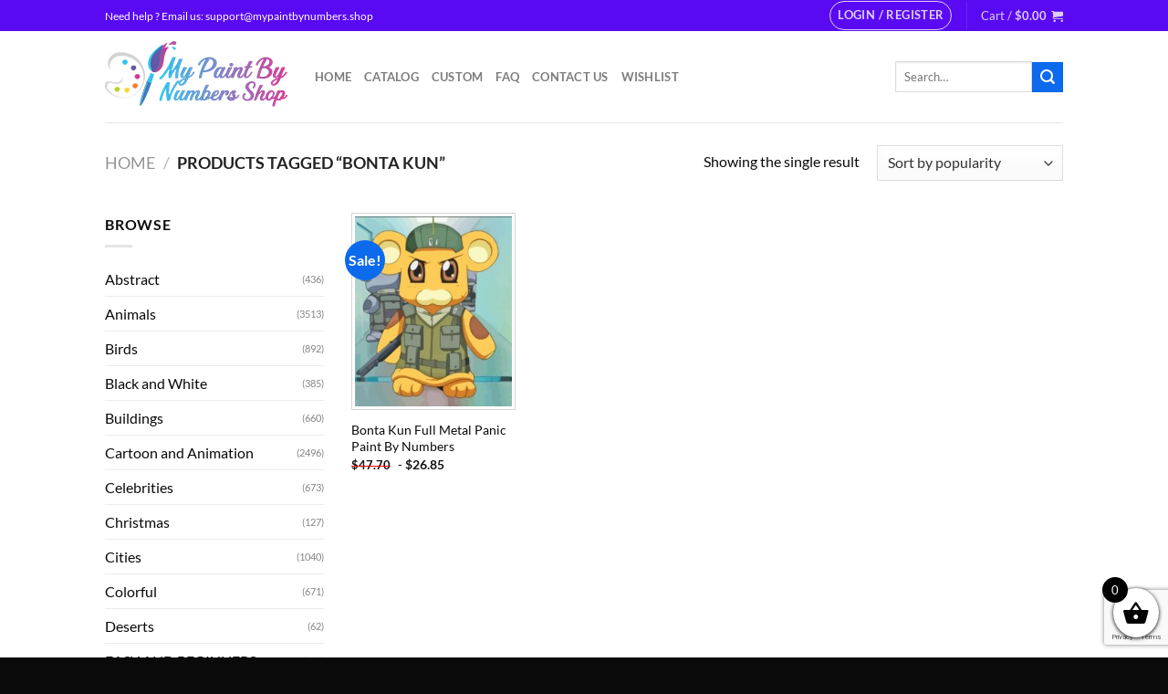

--- FILE ---
content_type: text/html; charset=utf-8
request_url: https://www.google.com/recaptcha/api2/anchor?ar=1&k=6LcR7NYZAAAAAIIag0v5sP2ocYsOXSdoPPg-e1f6&co=aHR0cHM6Ly9teXBhaW50YnludW1iZXJzLnNob3A6NDQz&hl=en&v=PoyoqOPhxBO7pBk68S4YbpHZ&size=invisible&anchor-ms=20000&execute-ms=30000&cb=jalms4uhe8dk
body_size: 48653
content:
<!DOCTYPE HTML><html dir="ltr" lang="en"><head><meta http-equiv="Content-Type" content="text/html; charset=UTF-8">
<meta http-equiv="X-UA-Compatible" content="IE=edge">
<title>reCAPTCHA</title>
<style type="text/css">
/* cyrillic-ext */
@font-face {
  font-family: 'Roboto';
  font-style: normal;
  font-weight: 400;
  font-stretch: 100%;
  src: url(//fonts.gstatic.com/s/roboto/v48/KFO7CnqEu92Fr1ME7kSn66aGLdTylUAMa3GUBHMdazTgWw.woff2) format('woff2');
  unicode-range: U+0460-052F, U+1C80-1C8A, U+20B4, U+2DE0-2DFF, U+A640-A69F, U+FE2E-FE2F;
}
/* cyrillic */
@font-face {
  font-family: 'Roboto';
  font-style: normal;
  font-weight: 400;
  font-stretch: 100%;
  src: url(//fonts.gstatic.com/s/roboto/v48/KFO7CnqEu92Fr1ME7kSn66aGLdTylUAMa3iUBHMdazTgWw.woff2) format('woff2');
  unicode-range: U+0301, U+0400-045F, U+0490-0491, U+04B0-04B1, U+2116;
}
/* greek-ext */
@font-face {
  font-family: 'Roboto';
  font-style: normal;
  font-weight: 400;
  font-stretch: 100%;
  src: url(//fonts.gstatic.com/s/roboto/v48/KFO7CnqEu92Fr1ME7kSn66aGLdTylUAMa3CUBHMdazTgWw.woff2) format('woff2');
  unicode-range: U+1F00-1FFF;
}
/* greek */
@font-face {
  font-family: 'Roboto';
  font-style: normal;
  font-weight: 400;
  font-stretch: 100%;
  src: url(//fonts.gstatic.com/s/roboto/v48/KFO7CnqEu92Fr1ME7kSn66aGLdTylUAMa3-UBHMdazTgWw.woff2) format('woff2');
  unicode-range: U+0370-0377, U+037A-037F, U+0384-038A, U+038C, U+038E-03A1, U+03A3-03FF;
}
/* math */
@font-face {
  font-family: 'Roboto';
  font-style: normal;
  font-weight: 400;
  font-stretch: 100%;
  src: url(//fonts.gstatic.com/s/roboto/v48/KFO7CnqEu92Fr1ME7kSn66aGLdTylUAMawCUBHMdazTgWw.woff2) format('woff2');
  unicode-range: U+0302-0303, U+0305, U+0307-0308, U+0310, U+0312, U+0315, U+031A, U+0326-0327, U+032C, U+032F-0330, U+0332-0333, U+0338, U+033A, U+0346, U+034D, U+0391-03A1, U+03A3-03A9, U+03B1-03C9, U+03D1, U+03D5-03D6, U+03F0-03F1, U+03F4-03F5, U+2016-2017, U+2034-2038, U+203C, U+2040, U+2043, U+2047, U+2050, U+2057, U+205F, U+2070-2071, U+2074-208E, U+2090-209C, U+20D0-20DC, U+20E1, U+20E5-20EF, U+2100-2112, U+2114-2115, U+2117-2121, U+2123-214F, U+2190, U+2192, U+2194-21AE, U+21B0-21E5, U+21F1-21F2, U+21F4-2211, U+2213-2214, U+2216-22FF, U+2308-230B, U+2310, U+2319, U+231C-2321, U+2336-237A, U+237C, U+2395, U+239B-23B7, U+23D0, U+23DC-23E1, U+2474-2475, U+25AF, U+25B3, U+25B7, U+25BD, U+25C1, U+25CA, U+25CC, U+25FB, U+266D-266F, U+27C0-27FF, U+2900-2AFF, U+2B0E-2B11, U+2B30-2B4C, U+2BFE, U+3030, U+FF5B, U+FF5D, U+1D400-1D7FF, U+1EE00-1EEFF;
}
/* symbols */
@font-face {
  font-family: 'Roboto';
  font-style: normal;
  font-weight: 400;
  font-stretch: 100%;
  src: url(//fonts.gstatic.com/s/roboto/v48/KFO7CnqEu92Fr1ME7kSn66aGLdTylUAMaxKUBHMdazTgWw.woff2) format('woff2');
  unicode-range: U+0001-000C, U+000E-001F, U+007F-009F, U+20DD-20E0, U+20E2-20E4, U+2150-218F, U+2190, U+2192, U+2194-2199, U+21AF, U+21E6-21F0, U+21F3, U+2218-2219, U+2299, U+22C4-22C6, U+2300-243F, U+2440-244A, U+2460-24FF, U+25A0-27BF, U+2800-28FF, U+2921-2922, U+2981, U+29BF, U+29EB, U+2B00-2BFF, U+4DC0-4DFF, U+FFF9-FFFB, U+10140-1018E, U+10190-1019C, U+101A0, U+101D0-101FD, U+102E0-102FB, U+10E60-10E7E, U+1D2C0-1D2D3, U+1D2E0-1D37F, U+1F000-1F0FF, U+1F100-1F1AD, U+1F1E6-1F1FF, U+1F30D-1F30F, U+1F315, U+1F31C, U+1F31E, U+1F320-1F32C, U+1F336, U+1F378, U+1F37D, U+1F382, U+1F393-1F39F, U+1F3A7-1F3A8, U+1F3AC-1F3AF, U+1F3C2, U+1F3C4-1F3C6, U+1F3CA-1F3CE, U+1F3D4-1F3E0, U+1F3ED, U+1F3F1-1F3F3, U+1F3F5-1F3F7, U+1F408, U+1F415, U+1F41F, U+1F426, U+1F43F, U+1F441-1F442, U+1F444, U+1F446-1F449, U+1F44C-1F44E, U+1F453, U+1F46A, U+1F47D, U+1F4A3, U+1F4B0, U+1F4B3, U+1F4B9, U+1F4BB, U+1F4BF, U+1F4C8-1F4CB, U+1F4D6, U+1F4DA, U+1F4DF, U+1F4E3-1F4E6, U+1F4EA-1F4ED, U+1F4F7, U+1F4F9-1F4FB, U+1F4FD-1F4FE, U+1F503, U+1F507-1F50B, U+1F50D, U+1F512-1F513, U+1F53E-1F54A, U+1F54F-1F5FA, U+1F610, U+1F650-1F67F, U+1F687, U+1F68D, U+1F691, U+1F694, U+1F698, U+1F6AD, U+1F6B2, U+1F6B9-1F6BA, U+1F6BC, U+1F6C6-1F6CF, U+1F6D3-1F6D7, U+1F6E0-1F6EA, U+1F6F0-1F6F3, U+1F6F7-1F6FC, U+1F700-1F7FF, U+1F800-1F80B, U+1F810-1F847, U+1F850-1F859, U+1F860-1F887, U+1F890-1F8AD, U+1F8B0-1F8BB, U+1F8C0-1F8C1, U+1F900-1F90B, U+1F93B, U+1F946, U+1F984, U+1F996, U+1F9E9, U+1FA00-1FA6F, U+1FA70-1FA7C, U+1FA80-1FA89, U+1FA8F-1FAC6, U+1FACE-1FADC, U+1FADF-1FAE9, U+1FAF0-1FAF8, U+1FB00-1FBFF;
}
/* vietnamese */
@font-face {
  font-family: 'Roboto';
  font-style: normal;
  font-weight: 400;
  font-stretch: 100%;
  src: url(//fonts.gstatic.com/s/roboto/v48/KFO7CnqEu92Fr1ME7kSn66aGLdTylUAMa3OUBHMdazTgWw.woff2) format('woff2');
  unicode-range: U+0102-0103, U+0110-0111, U+0128-0129, U+0168-0169, U+01A0-01A1, U+01AF-01B0, U+0300-0301, U+0303-0304, U+0308-0309, U+0323, U+0329, U+1EA0-1EF9, U+20AB;
}
/* latin-ext */
@font-face {
  font-family: 'Roboto';
  font-style: normal;
  font-weight: 400;
  font-stretch: 100%;
  src: url(//fonts.gstatic.com/s/roboto/v48/KFO7CnqEu92Fr1ME7kSn66aGLdTylUAMa3KUBHMdazTgWw.woff2) format('woff2');
  unicode-range: U+0100-02BA, U+02BD-02C5, U+02C7-02CC, U+02CE-02D7, U+02DD-02FF, U+0304, U+0308, U+0329, U+1D00-1DBF, U+1E00-1E9F, U+1EF2-1EFF, U+2020, U+20A0-20AB, U+20AD-20C0, U+2113, U+2C60-2C7F, U+A720-A7FF;
}
/* latin */
@font-face {
  font-family: 'Roboto';
  font-style: normal;
  font-weight: 400;
  font-stretch: 100%;
  src: url(//fonts.gstatic.com/s/roboto/v48/KFO7CnqEu92Fr1ME7kSn66aGLdTylUAMa3yUBHMdazQ.woff2) format('woff2');
  unicode-range: U+0000-00FF, U+0131, U+0152-0153, U+02BB-02BC, U+02C6, U+02DA, U+02DC, U+0304, U+0308, U+0329, U+2000-206F, U+20AC, U+2122, U+2191, U+2193, U+2212, U+2215, U+FEFF, U+FFFD;
}
/* cyrillic-ext */
@font-face {
  font-family: 'Roboto';
  font-style: normal;
  font-weight: 500;
  font-stretch: 100%;
  src: url(//fonts.gstatic.com/s/roboto/v48/KFO7CnqEu92Fr1ME7kSn66aGLdTylUAMa3GUBHMdazTgWw.woff2) format('woff2');
  unicode-range: U+0460-052F, U+1C80-1C8A, U+20B4, U+2DE0-2DFF, U+A640-A69F, U+FE2E-FE2F;
}
/* cyrillic */
@font-face {
  font-family: 'Roboto';
  font-style: normal;
  font-weight: 500;
  font-stretch: 100%;
  src: url(//fonts.gstatic.com/s/roboto/v48/KFO7CnqEu92Fr1ME7kSn66aGLdTylUAMa3iUBHMdazTgWw.woff2) format('woff2');
  unicode-range: U+0301, U+0400-045F, U+0490-0491, U+04B0-04B1, U+2116;
}
/* greek-ext */
@font-face {
  font-family: 'Roboto';
  font-style: normal;
  font-weight: 500;
  font-stretch: 100%;
  src: url(//fonts.gstatic.com/s/roboto/v48/KFO7CnqEu92Fr1ME7kSn66aGLdTylUAMa3CUBHMdazTgWw.woff2) format('woff2');
  unicode-range: U+1F00-1FFF;
}
/* greek */
@font-face {
  font-family: 'Roboto';
  font-style: normal;
  font-weight: 500;
  font-stretch: 100%;
  src: url(//fonts.gstatic.com/s/roboto/v48/KFO7CnqEu92Fr1ME7kSn66aGLdTylUAMa3-UBHMdazTgWw.woff2) format('woff2');
  unicode-range: U+0370-0377, U+037A-037F, U+0384-038A, U+038C, U+038E-03A1, U+03A3-03FF;
}
/* math */
@font-face {
  font-family: 'Roboto';
  font-style: normal;
  font-weight: 500;
  font-stretch: 100%;
  src: url(//fonts.gstatic.com/s/roboto/v48/KFO7CnqEu92Fr1ME7kSn66aGLdTylUAMawCUBHMdazTgWw.woff2) format('woff2');
  unicode-range: U+0302-0303, U+0305, U+0307-0308, U+0310, U+0312, U+0315, U+031A, U+0326-0327, U+032C, U+032F-0330, U+0332-0333, U+0338, U+033A, U+0346, U+034D, U+0391-03A1, U+03A3-03A9, U+03B1-03C9, U+03D1, U+03D5-03D6, U+03F0-03F1, U+03F4-03F5, U+2016-2017, U+2034-2038, U+203C, U+2040, U+2043, U+2047, U+2050, U+2057, U+205F, U+2070-2071, U+2074-208E, U+2090-209C, U+20D0-20DC, U+20E1, U+20E5-20EF, U+2100-2112, U+2114-2115, U+2117-2121, U+2123-214F, U+2190, U+2192, U+2194-21AE, U+21B0-21E5, U+21F1-21F2, U+21F4-2211, U+2213-2214, U+2216-22FF, U+2308-230B, U+2310, U+2319, U+231C-2321, U+2336-237A, U+237C, U+2395, U+239B-23B7, U+23D0, U+23DC-23E1, U+2474-2475, U+25AF, U+25B3, U+25B7, U+25BD, U+25C1, U+25CA, U+25CC, U+25FB, U+266D-266F, U+27C0-27FF, U+2900-2AFF, U+2B0E-2B11, U+2B30-2B4C, U+2BFE, U+3030, U+FF5B, U+FF5D, U+1D400-1D7FF, U+1EE00-1EEFF;
}
/* symbols */
@font-face {
  font-family: 'Roboto';
  font-style: normal;
  font-weight: 500;
  font-stretch: 100%;
  src: url(//fonts.gstatic.com/s/roboto/v48/KFO7CnqEu92Fr1ME7kSn66aGLdTylUAMaxKUBHMdazTgWw.woff2) format('woff2');
  unicode-range: U+0001-000C, U+000E-001F, U+007F-009F, U+20DD-20E0, U+20E2-20E4, U+2150-218F, U+2190, U+2192, U+2194-2199, U+21AF, U+21E6-21F0, U+21F3, U+2218-2219, U+2299, U+22C4-22C6, U+2300-243F, U+2440-244A, U+2460-24FF, U+25A0-27BF, U+2800-28FF, U+2921-2922, U+2981, U+29BF, U+29EB, U+2B00-2BFF, U+4DC0-4DFF, U+FFF9-FFFB, U+10140-1018E, U+10190-1019C, U+101A0, U+101D0-101FD, U+102E0-102FB, U+10E60-10E7E, U+1D2C0-1D2D3, U+1D2E0-1D37F, U+1F000-1F0FF, U+1F100-1F1AD, U+1F1E6-1F1FF, U+1F30D-1F30F, U+1F315, U+1F31C, U+1F31E, U+1F320-1F32C, U+1F336, U+1F378, U+1F37D, U+1F382, U+1F393-1F39F, U+1F3A7-1F3A8, U+1F3AC-1F3AF, U+1F3C2, U+1F3C4-1F3C6, U+1F3CA-1F3CE, U+1F3D4-1F3E0, U+1F3ED, U+1F3F1-1F3F3, U+1F3F5-1F3F7, U+1F408, U+1F415, U+1F41F, U+1F426, U+1F43F, U+1F441-1F442, U+1F444, U+1F446-1F449, U+1F44C-1F44E, U+1F453, U+1F46A, U+1F47D, U+1F4A3, U+1F4B0, U+1F4B3, U+1F4B9, U+1F4BB, U+1F4BF, U+1F4C8-1F4CB, U+1F4D6, U+1F4DA, U+1F4DF, U+1F4E3-1F4E6, U+1F4EA-1F4ED, U+1F4F7, U+1F4F9-1F4FB, U+1F4FD-1F4FE, U+1F503, U+1F507-1F50B, U+1F50D, U+1F512-1F513, U+1F53E-1F54A, U+1F54F-1F5FA, U+1F610, U+1F650-1F67F, U+1F687, U+1F68D, U+1F691, U+1F694, U+1F698, U+1F6AD, U+1F6B2, U+1F6B9-1F6BA, U+1F6BC, U+1F6C6-1F6CF, U+1F6D3-1F6D7, U+1F6E0-1F6EA, U+1F6F0-1F6F3, U+1F6F7-1F6FC, U+1F700-1F7FF, U+1F800-1F80B, U+1F810-1F847, U+1F850-1F859, U+1F860-1F887, U+1F890-1F8AD, U+1F8B0-1F8BB, U+1F8C0-1F8C1, U+1F900-1F90B, U+1F93B, U+1F946, U+1F984, U+1F996, U+1F9E9, U+1FA00-1FA6F, U+1FA70-1FA7C, U+1FA80-1FA89, U+1FA8F-1FAC6, U+1FACE-1FADC, U+1FADF-1FAE9, U+1FAF0-1FAF8, U+1FB00-1FBFF;
}
/* vietnamese */
@font-face {
  font-family: 'Roboto';
  font-style: normal;
  font-weight: 500;
  font-stretch: 100%;
  src: url(//fonts.gstatic.com/s/roboto/v48/KFO7CnqEu92Fr1ME7kSn66aGLdTylUAMa3OUBHMdazTgWw.woff2) format('woff2');
  unicode-range: U+0102-0103, U+0110-0111, U+0128-0129, U+0168-0169, U+01A0-01A1, U+01AF-01B0, U+0300-0301, U+0303-0304, U+0308-0309, U+0323, U+0329, U+1EA0-1EF9, U+20AB;
}
/* latin-ext */
@font-face {
  font-family: 'Roboto';
  font-style: normal;
  font-weight: 500;
  font-stretch: 100%;
  src: url(//fonts.gstatic.com/s/roboto/v48/KFO7CnqEu92Fr1ME7kSn66aGLdTylUAMa3KUBHMdazTgWw.woff2) format('woff2');
  unicode-range: U+0100-02BA, U+02BD-02C5, U+02C7-02CC, U+02CE-02D7, U+02DD-02FF, U+0304, U+0308, U+0329, U+1D00-1DBF, U+1E00-1E9F, U+1EF2-1EFF, U+2020, U+20A0-20AB, U+20AD-20C0, U+2113, U+2C60-2C7F, U+A720-A7FF;
}
/* latin */
@font-face {
  font-family: 'Roboto';
  font-style: normal;
  font-weight: 500;
  font-stretch: 100%;
  src: url(//fonts.gstatic.com/s/roboto/v48/KFO7CnqEu92Fr1ME7kSn66aGLdTylUAMa3yUBHMdazQ.woff2) format('woff2');
  unicode-range: U+0000-00FF, U+0131, U+0152-0153, U+02BB-02BC, U+02C6, U+02DA, U+02DC, U+0304, U+0308, U+0329, U+2000-206F, U+20AC, U+2122, U+2191, U+2193, U+2212, U+2215, U+FEFF, U+FFFD;
}
/* cyrillic-ext */
@font-face {
  font-family: 'Roboto';
  font-style: normal;
  font-weight: 900;
  font-stretch: 100%;
  src: url(//fonts.gstatic.com/s/roboto/v48/KFO7CnqEu92Fr1ME7kSn66aGLdTylUAMa3GUBHMdazTgWw.woff2) format('woff2');
  unicode-range: U+0460-052F, U+1C80-1C8A, U+20B4, U+2DE0-2DFF, U+A640-A69F, U+FE2E-FE2F;
}
/* cyrillic */
@font-face {
  font-family: 'Roboto';
  font-style: normal;
  font-weight: 900;
  font-stretch: 100%;
  src: url(//fonts.gstatic.com/s/roboto/v48/KFO7CnqEu92Fr1ME7kSn66aGLdTylUAMa3iUBHMdazTgWw.woff2) format('woff2');
  unicode-range: U+0301, U+0400-045F, U+0490-0491, U+04B0-04B1, U+2116;
}
/* greek-ext */
@font-face {
  font-family: 'Roboto';
  font-style: normal;
  font-weight: 900;
  font-stretch: 100%;
  src: url(//fonts.gstatic.com/s/roboto/v48/KFO7CnqEu92Fr1ME7kSn66aGLdTylUAMa3CUBHMdazTgWw.woff2) format('woff2');
  unicode-range: U+1F00-1FFF;
}
/* greek */
@font-face {
  font-family: 'Roboto';
  font-style: normal;
  font-weight: 900;
  font-stretch: 100%;
  src: url(//fonts.gstatic.com/s/roboto/v48/KFO7CnqEu92Fr1ME7kSn66aGLdTylUAMa3-UBHMdazTgWw.woff2) format('woff2');
  unicode-range: U+0370-0377, U+037A-037F, U+0384-038A, U+038C, U+038E-03A1, U+03A3-03FF;
}
/* math */
@font-face {
  font-family: 'Roboto';
  font-style: normal;
  font-weight: 900;
  font-stretch: 100%;
  src: url(//fonts.gstatic.com/s/roboto/v48/KFO7CnqEu92Fr1ME7kSn66aGLdTylUAMawCUBHMdazTgWw.woff2) format('woff2');
  unicode-range: U+0302-0303, U+0305, U+0307-0308, U+0310, U+0312, U+0315, U+031A, U+0326-0327, U+032C, U+032F-0330, U+0332-0333, U+0338, U+033A, U+0346, U+034D, U+0391-03A1, U+03A3-03A9, U+03B1-03C9, U+03D1, U+03D5-03D6, U+03F0-03F1, U+03F4-03F5, U+2016-2017, U+2034-2038, U+203C, U+2040, U+2043, U+2047, U+2050, U+2057, U+205F, U+2070-2071, U+2074-208E, U+2090-209C, U+20D0-20DC, U+20E1, U+20E5-20EF, U+2100-2112, U+2114-2115, U+2117-2121, U+2123-214F, U+2190, U+2192, U+2194-21AE, U+21B0-21E5, U+21F1-21F2, U+21F4-2211, U+2213-2214, U+2216-22FF, U+2308-230B, U+2310, U+2319, U+231C-2321, U+2336-237A, U+237C, U+2395, U+239B-23B7, U+23D0, U+23DC-23E1, U+2474-2475, U+25AF, U+25B3, U+25B7, U+25BD, U+25C1, U+25CA, U+25CC, U+25FB, U+266D-266F, U+27C0-27FF, U+2900-2AFF, U+2B0E-2B11, U+2B30-2B4C, U+2BFE, U+3030, U+FF5B, U+FF5D, U+1D400-1D7FF, U+1EE00-1EEFF;
}
/* symbols */
@font-face {
  font-family: 'Roboto';
  font-style: normal;
  font-weight: 900;
  font-stretch: 100%;
  src: url(//fonts.gstatic.com/s/roboto/v48/KFO7CnqEu92Fr1ME7kSn66aGLdTylUAMaxKUBHMdazTgWw.woff2) format('woff2');
  unicode-range: U+0001-000C, U+000E-001F, U+007F-009F, U+20DD-20E0, U+20E2-20E4, U+2150-218F, U+2190, U+2192, U+2194-2199, U+21AF, U+21E6-21F0, U+21F3, U+2218-2219, U+2299, U+22C4-22C6, U+2300-243F, U+2440-244A, U+2460-24FF, U+25A0-27BF, U+2800-28FF, U+2921-2922, U+2981, U+29BF, U+29EB, U+2B00-2BFF, U+4DC0-4DFF, U+FFF9-FFFB, U+10140-1018E, U+10190-1019C, U+101A0, U+101D0-101FD, U+102E0-102FB, U+10E60-10E7E, U+1D2C0-1D2D3, U+1D2E0-1D37F, U+1F000-1F0FF, U+1F100-1F1AD, U+1F1E6-1F1FF, U+1F30D-1F30F, U+1F315, U+1F31C, U+1F31E, U+1F320-1F32C, U+1F336, U+1F378, U+1F37D, U+1F382, U+1F393-1F39F, U+1F3A7-1F3A8, U+1F3AC-1F3AF, U+1F3C2, U+1F3C4-1F3C6, U+1F3CA-1F3CE, U+1F3D4-1F3E0, U+1F3ED, U+1F3F1-1F3F3, U+1F3F5-1F3F7, U+1F408, U+1F415, U+1F41F, U+1F426, U+1F43F, U+1F441-1F442, U+1F444, U+1F446-1F449, U+1F44C-1F44E, U+1F453, U+1F46A, U+1F47D, U+1F4A3, U+1F4B0, U+1F4B3, U+1F4B9, U+1F4BB, U+1F4BF, U+1F4C8-1F4CB, U+1F4D6, U+1F4DA, U+1F4DF, U+1F4E3-1F4E6, U+1F4EA-1F4ED, U+1F4F7, U+1F4F9-1F4FB, U+1F4FD-1F4FE, U+1F503, U+1F507-1F50B, U+1F50D, U+1F512-1F513, U+1F53E-1F54A, U+1F54F-1F5FA, U+1F610, U+1F650-1F67F, U+1F687, U+1F68D, U+1F691, U+1F694, U+1F698, U+1F6AD, U+1F6B2, U+1F6B9-1F6BA, U+1F6BC, U+1F6C6-1F6CF, U+1F6D3-1F6D7, U+1F6E0-1F6EA, U+1F6F0-1F6F3, U+1F6F7-1F6FC, U+1F700-1F7FF, U+1F800-1F80B, U+1F810-1F847, U+1F850-1F859, U+1F860-1F887, U+1F890-1F8AD, U+1F8B0-1F8BB, U+1F8C0-1F8C1, U+1F900-1F90B, U+1F93B, U+1F946, U+1F984, U+1F996, U+1F9E9, U+1FA00-1FA6F, U+1FA70-1FA7C, U+1FA80-1FA89, U+1FA8F-1FAC6, U+1FACE-1FADC, U+1FADF-1FAE9, U+1FAF0-1FAF8, U+1FB00-1FBFF;
}
/* vietnamese */
@font-face {
  font-family: 'Roboto';
  font-style: normal;
  font-weight: 900;
  font-stretch: 100%;
  src: url(//fonts.gstatic.com/s/roboto/v48/KFO7CnqEu92Fr1ME7kSn66aGLdTylUAMa3OUBHMdazTgWw.woff2) format('woff2');
  unicode-range: U+0102-0103, U+0110-0111, U+0128-0129, U+0168-0169, U+01A0-01A1, U+01AF-01B0, U+0300-0301, U+0303-0304, U+0308-0309, U+0323, U+0329, U+1EA0-1EF9, U+20AB;
}
/* latin-ext */
@font-face {
  font-family: 'Roboto';
  font-style: normal;
  font-weight: 900;
  font-stretch: 100%;
  src: url(//fonts.gstatic.com/s/roboto/v48/KFO7CnqEu92Fr1ME7kSn66aGLdTylUAMa3KUBHMdazTgWw.woff2) format('woff2');
  unicode-range: U+0100-02BA, U+02BD-02C5, U+02C7-02CC, U+02CE-02D7, U+02DD-02FF, U+0304, U+0308, U+0329, U+1D00-1DBF, U+1E00-1E9F, U+1EF2-1EFF, U+2020, U+20A0-20AB, U+20AD-20C0, U+2113, U+2C60-2C7F, U+A720-A7FF;
}
/* latin */
@font-face {
  font-family: 'Roboto';
  font-style: normal;
  font-weight: 900;
  font-stretch: 100%;
  src: url(//fonts.gstatic.com/s/roboto/v48/KFO7CnqEu92Fr1ME7kSn66aGLdTylUAMa3yUBHMdazQ.woff2) format('woff2');
  unicode-range: U+0000-00FF, U+0131, U+0152-0153, U+02BB-02BC, U+02C6, U+02DA, U+02DC, U+0304, U+0308, U+0329, U+2000-206F, U+20AC, U+2122, U+2191, U+2193, U+2212, U+2215, U+FEFF, U+FFFD;
}

</style>
<link rel="stylesheet" type="text/css" href="https://www.gstatic.com/recaptcha/releases/PoyoqOPhxBO7pBk68S4YbpHZ/styles__ltr.css">
<script nonce="GwWAQZ2Evtsr3rnsiZ9Rtw" type="text/javascript">window['__recaptcha_api'] = 'https://www.google.com/recaptcha/api2/';</script>
<script type="text/javascript" src="https://www.gstatic.com/recaptcha/releases/PoyoqOPhxBO7pBk68S4YbpHZ/recaptcha__en.js" nonce="GwWAQZ2Evtsr3rnsiZ9Rtw">
      
    </script></head>
<body><div id="rc-anchor-alert" class="rc-anchor-alert"></div>
<input type="hidden" id="recaptcha-token" value="[base64]">
<script type="text/javascript" nonce="GwWAQZ2Evtsr3rnsiZ9Rtw">
      recaptcha.anchor.Main.init("[\x22ainput\x22,[\x22bgdata\x22,\x22\x22,\[base64]/[base64]/[base64]/KE4oMTI0LHYsdi5HKSxMWihsLHYpKTpOKDEyNCx2LGwpLFYpLHYpLFQpKSxGKDE3MSx2KX0scjc9ZnVuY3Rpb24obCl7cmV0dXJuIGx9LEM9ZnVuY3Rpb24obCxWLHYpe04odixsLFYpLFZbYWtdPTI3OTZ9LG49ZnVuY3Rpb24obCxWKXtWLlg9KChWLlg/[base64]/[base64]/[base64]/[base64]/[base64]/[base64]/[base64]/[base64]/[base64]/[base64]/[base64]\\u003d\x22,\[base64]\\u003d\x22,\x22TxNPNcKLwqDDqGgTXnA/wpUsOmbDuXHCnClQacO6w7M4w6nCuH3Do0rCpzXDpmDCjCfDlMK9ScKcRxoAw4AjIyhpw6w7w74BMcKlLgEmR0U1PjUXwr7CtHrDjwrCr8Ocw6EvwoMmw6zDisKKw61sRMOswqvDu8OEOh7CnmbDmMK1wqA8wo4kw4Q/Mk7CtWBZw50OfzrCssOpEsO+YnnCul0iIMOawrwBdW8nHcODw4bClSUvwobDqsKGw4vDjMOADRtWUMKSwrzCssOVdD/Cg8OHw6nChCfCqMOYwqHCtsKnwrJVPhfClsKGUcOeeiLCq8KgwrPClj8UwonDl1wAwpDCsww6woXCoMKlwpdcw6QVwpTDicKdSsOSwqfDqidfw6sqwr9Ew6jDqcKtw6I9w7JjAMOKJCzDhE/DosOow7A7w7gQw4c4w4ofTwZFA8KSGMKbwpUiIF7DpyXDicOVQ04lEsK+JHZmw4sWw7vDicOqw4PCqcK0BMKtZMOKX3vDh8K2J8KIw6LCncOSOsOfwqXCl3rDk2/DrTzDuio5L8KiB8O1dhfDgcKLGFwbw4zCsy7Cjmk4woXDvMKcw4Iwwq3CuMO0E8KKNMKiKMOGwrMJAT7CqX5tYg7CgMOGahEhL8KDwosbwoklQcOww4pXw71xwpJTVcO3O8K8w7NfbzZuw7RHwoHCucOCYcOjZSTCnsOUw5dOw7/DjcKPZMOtw5PDq8OTwrQ+w77Cl8O/[base64]/Dtk3DmEPDpcOfwrPCjT9YMsKJwqfCgirCoHfCqsKTwojDmsOKXklrMFLDiEUbSy9EI8OUworCq3h0eVZzeBvCvcKcc8OTfMOWC8KcP8Ojwo5AKgXDscOkHVTDhMK/w5gCF8OVw5d4wrzCpndKwrjDkFU4OMO+bsOdQ8OaWlfCkH/DpythwoXDuR/Cm08yFXjDkcK2OcOmSy/DrFRQKcKVwqB8MgnCgBZLw5prw7DCncO5wrBDXWzCkDXCvSgEw73Dkj0VwpXDm19bwp/[base64]/DrsKiwphqwpkDwrjCoi/CgcORVsKVwpNoewwWFsO8wokzw5jCpMOYwqZ0AsK4IcOhSlbDg8ORw5nDtDLCkMKsVsO0esO0IWlTUTQ2wroLw7dZw6/[base64]/Cq8KUw4TDgsKsSsO4w7UgwrjClMKXGnoTZQQ8IsKlwo3Co0/[base64]/[base64]/w7pbw5nDncOUwrzDmlBUDcO2wr7DkcKcwpd7R8OAYmjClMOCEiXDmcKmXsK4SEZ/WCJ7w54kfGNZTcODOsKww7/CpcKYw5YWEcKWTsKnFQp1KsKQw7jDqUHDj1TCsGzCt3tvAsKRScOQw5BSw4gmwrRyEyfCmcK5aAjDmcKsVcKhw55sw5BiGsKtw5TCsMOQw5HDrQzDi8ORw6nCvsKpLmrCtm0vUcO3wo/DrMKTwr1sLUIPfD7Crzpww5PCikMhw5XDqsOhw6XDosOwwq3DgWnDncO2w6PCu3TCtl/[base64]/Ck8Kiw5nCohVKIcO0w7sibjXCh8KUCUIGw6E7LcO6YixPXcO8wq5LVMKFw5DDqGnCg8KYwoA0w59wC8OOw64JVksUdjN4w4ATUwfDtn4tw6vDksKiflkCMsKYFsKmOShbwobCtnpDZi9oEcKNwr/[base64]/CuDfDvjXCr8OrwrwQwqMowqbCjXXCpsKLW8K8w58XVnROw7w2w6RRU3ZlSMKqw792woXDjwQ/wrHChW7ColPCvkpBwqDCjMKBw53CjiAXwoxiw5JvOcOCwqXCrsO5wprCu8KkcU0Awp7CisK4aDHClsOhw4wuw5bDpsKawpFXc0fCi8KyHAHCgMKowp5gMzRAw7wMHMOKw5rCr8O+KnYZwrAHWMOTwp1/Wnt+w7M6WQnDvMO6QCHDuzAaTcOow6nCisK5w6jCu8O/[base64]/CkQAEwozCj0vCrMKVP2sYw4vDgMKaOl7CncODw4cGJW/DjFHDp8K3wozChTEgw7DCrFjCjMKyw4gwwpREw4LDrhldEMK1wqrCjFUdLsKcTsKJC03DjMKkT2/Cv8K3w55owp5VYELCnMOPwol8esOlwrMJXcOhc8OpPMOmKxJmw7I6w4JCw4fCkDjDsQ3CpMKcwqXCs8Kfb8Kqw6DCtgvDj8O/[base64]/DgcOUXwElWgPDncOeJRfCq8K3w6Qowo3CqRk5w65ywr3DjgPCnsKlw6nCrMOJRsOTW8OtL8O8N8Kww61sYsOxw6/[base64]/w7wCfcOcBE/Cvx7DjnwCwp11JCZBLMKPw4oUHBFDQ27CpCvCusKKAcK7fWbCpx4yw5ZEw6zCvxFNw4QYdBjCncKowqJ7w6LDpcOGTEMBwqbDh8KYw71eLsKlw7xgw5PCu8KOwpg1w7Jsw7DCvMOMbTnDhDHCp8OAXhpYw4QQdWHCqcOocMKUwo18wohzw6nDvcOAw41Gwq/DuMOEwrLClhAlRS/[base64]/w6HDj0osZcO4QMOowp7CkQPChMKPIcOJc17CnsO/[base64]/CmcKnNFxqb8K0w5kWw5wdKwJGSMOywqkYNXFcQC0swp5HGcOow75cwoMQw5zCusKaw6ZYPsKKbHfDsMKKw5/[base64]/CvBTDqMKzTT7ClsKfw4jCqMKmOlxcCVRJC8Ktw6IMAh3CpFp5wpjDgFt0w78owpbDjMOVOMOlw6nDj8K2JFXCqcO+IcKywqF9wqTDucKUCmvDpzobw4rDoVoBRsK3cxp1w4TCk8Krwo/CjcKpX2zCqhM7MMOpJMKcUcO1w7JILjXDm8Oyw7TDpsOmwp3DisKEw6oYC8KtwozDm8KqQCDCk8KwUsOgw4ZQwp/[base64]/DhMOsw67Cr8KGDcKfSx0Sd23DksKbw7tPEcObw6TCl0nChcOfw5nCoMOdw6vDqsKTw4/[base64]/Dtys6wo5CCxh4w7jDpsKJH8Kkwrkow7nCtMORwr/Cu3pFbsKhH8OnMBPCvUDCrMOew73Cv8KBwovDvsOeKkhywrV/[base64]/[base64]/w4NFHy/CtUoew5XCrijCmcOxwq0WJkDChBpfwr4gwp8XP8ODTMO/wqsDw7JAw6pzw4RTIkTDoi/[base64]/DusObTw1Bcg8Pw5BmwrXDqMORwqMHwoTCvxwvwrDClcOCwo7CmMKYwo3DhMKoGcKFScKFDVBjSsOxKMKJFsKkw5AHwpVWEA8oe8Kaw7E/WcOuw7/[base64]/X1BGwpPChcKXEXfCnMO/w6bDkMOpYmQnHx7CvcOqAsOxWDk8KGpswqDDlzZaw6/CvcOaO0wQw6TCssKLwoAzw40hw6PClltlw44NEjhuw5bDoMKLwqXChHjDlzNtc8O/DMOvwpfDtMODw5kuOVVJfRsPcsKeFcKICsKPKB7CisOVfsO8DcODwoHCggzDhRt1RR5jw5jDuMOaHhHCjcK7HXHCtcK4bSbDmw/Cgm7DuRjCp8O6w487wrjCnFt/Qz/DjcOFWcKmwrJObB/[base64]/DgMKzKcOhGsKUT1JJwp53cArDq8KlX0BXw73CpsOVSsOwIgrCgHTCvGJTT8KxfsOoTMOhD8OGX8OMYMKtw7HCjzbDiV/DnsORXkrCpUDCucKfV8KewrfDrMOzw5Rmw4/Cg2IpH3fDq8KWw6DDnDvDsMKCwoxbAMK5F8OhasKuw6ZPw6nCjHfDqHbClV/DoDnDrjvDv8Onwqx/[base64]/Dj8Kaw7lZWsKGw44qwokjwo3ClynDiUvCtsK4w4fDuXTCkMOkwo3DuAjCusKwFMKgdR/DhjzCrXbCt8OpcUAYw4jDq8O2wrUeVjcdwpXDi1jCg8KcJB3Dp8OAw6rCosOHwq7CgMK5w6gdwpvCnRjCkAnCnwPDg8KaG0nCkcKrGcKtSMOiS39Tw7DCq0fDkCEHw6/[base64]/DqMOoPcKQwodcdXvDt1fClXsOKcK4DcOWw5bDoAnDg8KmM8OiIVfCvMOtB2wySB7CngjCnMOywrbDoQ7DgB9Sw5JVIjoJKgNgLMKLw7LDsj/ChhPDjMO0w5EuwqgowphYe8KFb8Kww41EADw2bVDDunQmYcOSw5JWwrDCsMK6YsKbwoLCv8Ohwq7CjsOpAsKBwq52dMOswoHCqMOAwpDDtcKjw5cECMKmVsO5w4jDh8K/w6pPwpjCgcOSGQ8EDkV9w45CEGcLwrJEw7xVRSjChcO2w58xwpZTYmPCh8OSEVPCsEdVw6/CgsOhK3LDhgIpw7LCpsO4w4PDgsKVwqAMwp9LNUkLGsOZw7vDvh/[base64]/Do8OBwprDpVoHU11UXsKKNExSwrdBVMOIwrtPc3R5w6vCqRkTDW5sw5TDpsOTA8Ogw41zw51qw7E8wqHDgF5iKWUONGhvCE/DusO2fxFRO2jCvzPDjwPDoMKODmxOIEYuZsKbwrLDp1hdZzsUw5TCosOGBMO1wrood8OjG34wPxXCiMOwDRDCoSl8VcKIw4TCn8KwPsKEAsKJAVnDrsOEwr/[base64]/CocKxwogIPhrDrMOyNcK/w7M8wqfDthfCnyPDpx0Ow7gdwrnCiMOEwpMPHUHDlcOCwrrDlRNpw4HDlMKSBsOaw5vDnhHCiMOEwqbCrsKfw73DosKDwqzDkQjDusOJw41WegRzwrDClcOaw4zDrFYaHQrDuHB4EsOiJcO8wozCi8Kewo91w7xEDsOacHLCkg7DgmXCr8OdF8OTw7luEMOmGMOgwr/CqsO7FsOUXsO2w7fCuF0TDsKvMgTCuF3DkVvDmlgPw5gMAUzCpcKCwozDusKoIsKTW8KtQMKLWMKXMVN8wpkod0J6woLCjcOpAyrDt8OgIsOowopswp0HWMKTwpjDscKkO8OlMwzDtsK9ICFMR03Cjko4w6kEwp/[base64]/J0BLR2jDrVfCiCHCrcKnw7zCs8KjwqHCrRsEEMOAXwXDgcK7wrhrG1HDhB/DkwLDpcOEwq7DssKuw4A4DhTDr2rCnh9/[base64]/DoyBJwogOF8OmwqAvfAl0wr9icU/[base64]/w4p5Zhlxw44dH8O0O1puwp3Dq8Kmwr4XV8OyOcO9w7/CnMKlwodvwrPDlMKKW8KmwoHDv2TCtxI/NsKcGTfCtV/ChWAxHSzCtsK6w7YOw6ZMecKeYX3CnsOgw4XDg8K/cF7CtcKKwph6wrIvNgZAQMO4IzBjwqLCgcKmST4YVn0fIcK7SMO6NBfCtQAXdsKmNMOPYlx+w4zCo8KCScO0wpFZTGzDjktbMG/DiMOUw4jDoA7CgSXDvljCvMOdOR0ycsORRTsrwqVEwqTDu8K/[base64]/QgHCuyfDhsKgwpZzBMKow6QTw4Zdwr5Nw5dWwoIJw4fDl8K5W13DkVZkw7YRwqfCuwLDmHA4wqBMwp58wqxywojDjXp+c8KTBsOTw6PCgMK3w7Jvw77CpsOzwrPDniQawpUJwrzDtGTCnyzCkXrCjiPDkMO0w5fCgsO2GmxZwqkTwqHDgX/Ch8KnwqHCjEFqO3nDgMO3Qn8lN8KMISY1wp7DuRHCicKcGlnCisOOEsKKw73CusOgw5PDk8KQwrnCpHtYwqkDP8Kvw6o1wrx4wp/CpDzCk8OuThbDtcOUU1TCnMOMY3MjUsO4WsK+wpbCpMOAw53DoG1WAmvDqcKYwp1lwrjDpUHCpcKaw6PDvsK3wo8+w7rDh8KMX37DjzxBUBrCu3Jzw6xzAGXDoxnCq8KQZR/DtMOawpERCX1SJ8OIdsKcwojDkMOMwo/CklReTgjCt8KjI8KrwpgEOFrCqcOHw6jDoQJsagbDiMKcU8KMwp7CizRowp5qwrvCk8OZX8OJw4fCsX7ClGUPw6/Dnxl3wpTCn8Kbwr7Cg8OwZsOowoTCiGTCiVHCnU1Lw57DtlrCo8KOOloKQMOYw7zChSMnGRfDh8O8NMKhwqPDhC7DncK2LcO4MT94FMOFCsONZjppc8OkLcKLwpfCncKCworCvA12w7x/w4/DsMOJAcKBVsOZGMO6AcOMQcKZw4vDvEvCimXDh3BAA8ORw6DCjcKmw7nDlcKuVsKewq3DnxBmMArCuQ/DvTFxAsKCw6jDvwXDuVgNS8K2wp9Bw6BzUCLDs107c8ODw5/Cv8K6wpx3ecKRWsK+w5x3w5opwrPDh8Kowqsvek3CscKgwp0vwo08OMO/JcOhw5/Du1IqbMOfDMOyw7PDncOZeyBqw6/DhAHDphjCrg1mA1YhFSvDsMO0BTo7worCrUXCm03CnsKDwq7Dt8KCcjfCmCvCmyZsSW7ChmTCghTCjMOSFB3DmcKAw6rDp1B+w4pTw4bClgjCvcKiJcOyw4rDnsOPwr/CqCVww7nDni9bw7bCiMOcwqDCtEJmwr3CgnzChcK/cMO4wrHChxIdw7lnIHzDh8KBwrghwphhQ1t3w53DiQFRwohnwqPDhSEFHBRNw5Ucwq/CkF0Mw7MGwrTCrGjDisKDMcOUwpjDg8KJZcO1w65RZsKgwqY3w7AZw7zCisOsCm4zwo7CmcOawqQOw6zCry7DgsKWDyrDhRd2wp/ChMK5w5p5w7dgTMKeZx1XPTJPPcKcHcKHwqxrRxzCv8KJR3/CpcOfwrHDuMKiwrcoVMKkJsOPKsO2Smgcw5tvPh/CqsKew6gVw5kzTyVlwoPCqD7DrsOEw7N2woFQCMKYTsKSwq4cwqshwqPCgU3DtcK6Ln1fwo/DtkrCokbCmwLDr1bDpznChcOPwpNcaMKQW2dFAcKOV8KCJTVcFDnCjTTCt8ORw6nCrwtyw6xrFHYtwpUzwrxMw73CgkTClQpcw40YHmnCscK6wprCvcOeB0d4OcKVH1wuwpQ1b8K7AMKudsKmwr0mw6PDr8KIwoh/w71TGcKDw4zCvibDtThDwqbCtsK5A8OqwoJQJA7CvhfCksOMB8K0AsOkbBHCnxcyEcO7wr7Cn8OMwrwSw6rCqMOjecOlBnE+N8KsBHdbRETDgsKEw5oKw6fCqwrDh8OfccKmw7dBGcKPw4TDk8KsHRnCix/CscKWMMOVw7XClVrDvjAiXcOsOcKNw4TDsj7DtcOEwqXCjsKHw5gTXR3DhcOAIkd5cMKHwoBOw7MswrbDpHRWwrB/[base64]/w4HDhcK5w7xAWjMUwqnCrxPDk8KdUlt7QcOVYw0Ow4LDpMOywpzDvCpCwoISw49twpTDjMKWBmgJw7zDkMOUf8Ozw4lmCD3CrcOJOgUfw7BeW8KxwpvDpyTClw/CucOuEQnDhMKgw6nCq8OwYDHCmcOGw4JbVnjCr8Ojwpxqw4XDk1FDSiTDumjCgcKIKSrCsMOZK0MkYcOFC8KheMOZwoclwq/CvAx3e8KNBcOpXMKND8O+AiDCtUXCplPDpsKOJ8KJJsKUw759WsKjbcO7wpgNwox8L2IXRsOrezLCocKxwrrDpMOPw4HCusOrIMKdbcOOVcOAOcOUwr1Bwp/ClQvCt2dwRHLCoMKTZxvDpikcW2rDkUs7wqVPOsKDahPDvyZ/w6UhwqPCuwTDuMOqw7hkw5Esw5AbXALDssOGw59+Wkd9wq/CkjfCqMOxDsK2ZMORwqrDkxZEMVB+VjPDlQTDpnzCtWzDsH8eRy4dbsKhKzDChCfCp3bDusORw7vDpsOlNsKHwqQWeMOsMMOcwo/[base64]/CkjvDk8OkZ0vDlDR+w7vDhcOlw5J0AzzDjsKnw5xzwolAXzjCg05Nw4PCl1Abwq42w6bCtRHDqsKPcD4twpMUw7ktY8OkwoNew5rDgsKmCRsWVhkgWjJaLh/DqsOPP2xrw4rDgMOaw4jDicOqw5lkw6fDnsOHw5bCg8O7Kjsqw79TG8KWw6HDhgDCv8Ofwrckw5s6QMKHUsKQVHPCvsK6w5nDuWMNQxw6w7trWsKdw6zChsObJ2Imw4gTOsOQdRjCvcK4wpdHJsOJSF3DksKiDcKwOncAEsKRFzFEIx05w5fDicOeAcO9wqh2XB/CjGHCksKZWyAfw54hBsOQdgPDucK8CgNvw6DCgsKEGkAtLsK5wq8LLAVgWsK4RlPDuk3CjQQhQErDrHo5woZPw7wbDDcmY3nDtMOlwpNpYMODJiRTd8KGcWIcwrkHwr7Ck3JPATXDlj3DocOeJMKKw73Ds3E1O8KfwptweMOeMBzDhSs3NnZVAV/[base64]/CuMO6esK+KVFwI8Kmw6NGPjbCtXvCvF3DtMOEKF04w4tOUTdcd8K4wqHCscO0UG7CnxotRAEDO3rChGsGKCPCrFbDtjZ+El7ClcOawonDnMK9wrPCm0MXw6jCgsK6wpcvHMOwe8K/[base64]/[base64]/DtcKYLsOTBcOjw6TCsMOnSsKBw57CvXTCn8Odc8OEIAnCunkewqF9wr1cT8O0wozCkj4Aw5J7OTAxwpvCsUrDt8K4WcOxw4DDljluch3Dnx8QaxXDkVFXwqF/T8OLw7A0SsKjw4kdwrl6RsKyCcKFwqbDsMOJwrggZFfDuFzCs0kPQFYnw41NwoLDqcKYwqc7UcKDw6XCii/[base64]/[base64]/[base64]/w50Hw6rCssOJw4LCmcOKw4gkLE7DpUrCkw43w5Jaw6lsw5TDnn8bwrIdY8K/TMKawoTCkwoXfMKBJsO3wrZDw5kRw5Qfw7/CoXMvwrIrEhxFDsOMTMKBwqbDsV5NXsOuBzR0AncOGUQ0wr3CvcKhwqsNw7FlV24aV8KYwrBJwq4Ow5/CvxsHwq/CizxAw73CgzYyWFMIZ1lybgkVw7loYcOsR8KzG03DqX3CvcKiw4k6dCPDhGRtwp7CtMKtwqfDpMKsw5zDt8OUwqsbw7PCvhPCnsKoV8KawrBtw5REw7peG8OCQHzDvENWw4rCh8OeZ2XCtjBiwrZVFsOVw6vCm1PCjsK/dhjDhsKeWi7DiMOcYRDChx3Cuns+bcORwr4ow5LCkx7Ci8Ovw7/Dn8KeSsKewpcsw4XDsMKVwrVZw7jCmMKUacOHw7sDWcOlZiF5w7PDh8KSwqItC3nDph3DtDALJxJowpbDhsOSwqPCiMOvZsK1w4XDhH47N8K+woR3woPCn8KHORDCpcKqw43ChigMw5/ChUxQwoo6JMKXw4ciA8OJEMKUK8OhFMOKw5nDgBbCssOsDUMRPljCqsODVsKqG3o9YDsPw41Kw7JuesKcw7c8bA1AD8OWZ8O0wq/DuCfCvsOIwqHCkyvDvi7CoMK3OcOqw4ZnX8KOG8KWOBfCj8Oowq7DuG95wprDisODfTDDo8KkwqLChBbDkcKMRHEuw6t/JMOEwr47w4rDtz/DiikufsOgwp59MsKtYVHCsTFKwrXCuMO9JsKLwrbClEnDu8OHGTTCvTTDlMOgN8OqTMO4wqPDg8O4IsKuwo/CpMKpwofCribDocOmL3NQamrCnUh1woZAwqA+w6PDpGAUDcK2eMKxL8O+wosmb8OTwqfDosKDZwLDvsKtw41BC8Kne0gfw5RoB8O/[base64]/DpEDDtThewrEQM8Oowqhjwqw5KsOncBUXaHZnS8KHbz09XMOmw51SVTHDhx3ChSApah8vw4PCtcKgVMK/[base64]/CtMKiH0YCw73Dg8O/[base64]/[base64]/CocKTwqN0WxoLwqDDlsO/wpPCiWUMX0VJLnXCicOrwqTCgMOmw4Bcw7QswpnCnMOLw41+UW3CijrDpl5Zd3/Dm8O9YcKETlEqw4/DvhdhXy7DocOjwocURcKqNxZTYGRKwqw/wr3Ci8OtwrTDsg4VwpHCscOAw7zDqSl2FXJ3wq3DozJ8w6gZTMOkd8OxAhFrwqLCncOIQD0wRVnCu8KDZR7CusKZfBFRUzsAw6MHAnvDo8KGS8KswoMkwr/DmcKpOmnCnEBVUQcJPcK7w47DunTClsORw6wXVW9uwqFlLsKBc8O9wqkxR0w0MMKFwqYLMntgFT/[base64]/GMKwZEtmOBLDusKGIlXDnsKBbh7DnsOFK8Odwo4iw7oiaxXCvsKqwp7CsMOSw4HDj8O/wqjCuMOWwoHCvMOmaMORKSTClGrCmMOsZMO7w6IHSHQTOXfCoARiXH7CqxUaw6w0TXxXMMKpwoPDpsK6wpbCn3PDpFLCjHhYYMKadsO0wqlVOX3CqldFw6BewoTCqyM1w7vDlyjDgVNcGxzDr37DmnxgwoUkOMOvbsKXfEbCv8OSwo/[base64]/w6dzWsK/wrHClmQWf0JpHAU7MMKqw5HDjcOkbcKzw5F4w6HCozHCmiYNw6fCoXrCmsKQwqRFworDl0zCrBFMwoY6w7bDmG4xw4oPw5rDik3CtzF9F0xgDThHwobCosO/DsKRITYXdMKkwofCssOTwrDCqcKGwq9yAQHDgmJbw7gCGsOZwqHDmGTDu8KVw58Aw6fChcKiVCXCm8KQwrLDrGscT2DCisOjw6F/IGQfYcO8wpTDjcKRHkkbwonCncOfw6jCjsKxwowdBsOVXsOQw4Eww73DvG5fUjxjNcK5RXPCk8OedzpQw4LCi8KJw7x7CT/CgB/Cr8O6HMOmRRvCs09Hw6AMD3/DgsO2RMKUAE5/VsKROHRMwqAQw5PChsOFYTnCi1Rjw4jDgsODw6AFwprDlsO+woHDt0nDnQtVw67Cj8O2woAFKXRgw7FCw60Rw53Cslt1dm/ClxPDsRx1KEYfdsOpY0k0wpxmWwl6Bw/DuFgpwrnDkcKCw40uHSbDq2UcwqAUw7rCuQ9Sf8KnNjF3wo4nK8OLw6RLw73Cglx4wrLDg8OgYQbDixrDlFpAwrY+EMKgw4w8wrPCn8OuwpPDuiZ/PMKtF8OBaBvClCzDksKtwoBTQMObw4syUsOCw79+wqFVCcKeGyHDv2XCscOmFCgQw4oSLyrDiiFyw5/Cm8OAa8ONRMO+JcOZw7zCqcKSw4JQw7lNaTrDsnR6ZEFEw51wdcKhw5g7w7LDuEJFJ8KXYj5ZTcKCw5HDij8XwotpJArDn27CiVHCnmjDhsOMfsK/wo96TyJRwoNiw6Z1w4dVSFzCisOnbDfDlBYXAsK2w53CmyoGTSrDgHvCocKcwqJ8wpMkCmlfQ8KXw4Zuw509wp5oewNGV8OJwroSw7TDlsO3d8OkJ1x6bMORDxQnXDTDlcO1F8OBEcOJU8Ocwr/DicOWw4FFw7gvw4rDlWx/[base64]/CjGTDm8KywrZnB0dQwofCgDUNdcO4c8OgBMO2JWYOMcKqOxNjwrslwotnT8OcwpvCvsKfScOTw4fDlkZQFX/CkUrDvsKJKG3CvMOdRidUFsOOwrkNFEbDtFvCmHzDp8KgCDnChMKPwqFhLjcHSnbDqhvDk8OREjZTw6pBMHTDlcK8w4ZEw7A6YMKnw44IwojDh8O7w4cROGJTfS/DssKlOwLCksO8w53CnsK7wo81LsO4fWsNeDXCkMOdwrV7bnbCrsKfw5duWCU9woo0HxnDiSHDrhQZw6LCvDDCp8K4XMOHw5g/w5VRaBAWHglDw7DCrQt1w4PDpTLClXY4TmrCucKxTR/Di8K0dcK5wpVAwo/CvUY+wpUcw7wFw53CisKIKD3Co8KXw6HDqS7Dn8OLw7fDjcKlQcK8w7LDqj0uP8OJw5NORmYXw5vDuDjDujIICkXCkxTCvFNYK8OGCDozwpMVw65qwobCgzrDhw3CjcOKX1pVdcOfcRbDslUxPE8WwrLDqMOgC0x/ccKFacK5wpgfwrfDusO+w5RtJA09elVtN8KWbMK/dcO0GgPDv2nDl27Cn1BWVxE5w6xmOH3Ct1sSBcOWwq9QM8Oxwpd2wowyw6rCo8KcwrnCjxTDokPCvRZ4w65/wqfCvsK1wojCozgewrjDn0/[base64]/[base64]/[base64]/DscOhf3VgBMKIGsOBXjQnbcKJFMONSMK9MsOaEwAKCFw0YcOoHiA7OzvDhWRAw6t4CiZvWMOXaEPCpn12wqN+wqFlK3xpw4/DhMKOY2BpwrJ/[base64]/ChcOGw6I1RTzDl8O5XsOUGcOzYsKvM1bCkVXDrQvDl3Iwf0hAIEkjw7Mhw6TChArDi8KIUnAIDSHDmMOqw7U0w4Z6eQXCvsOQwrzDncOEwq/CsyvDoMOYw74pwqHDhcK7w6NqLAnDhMKLTsOCPcK6EMK4E8K6bcOdXAVDSRvCiVvCvsOoTGjChcKbw6nDnsOJwqLCowHCngcHwqPCtk42ch7DuXwYwrfCpmHCiTsFeirDuQZnDcKLw58hYnbCmcO+IMOewpvClMKswpPDrsKYwoUhwqwGwp/CnSVxAR8uIMONwpBPw5Viwowuwq/DrcODG8KBPMOFXkBMfXMewr1VK8KwL8KcU8OFw4Akw5M1w4PDqBxIYMKkw7vDgsOswrkFwq/Cs2LDi8OTGMKLDEYuYX7CtsO3woXDl8KZwonCggjDmz8fwp9FQMKQworCuRHClsKaNcKPehTCkMOXeBwlwrbDosKfHH3CgS9jwqXDs11/D1dUQx9QwrRlTG5Hw7DCvStsdEXDqwXCs8OYwoJWw7HCn8OxPMKFwqgSwqDDshNIwpbCnV3Dkx8mw59uw4ASPcKMa8KJUMK5wrU7w4vCvnknwoTDuQ8Vw4Qqw79BAsOyw6QAIMKtBMODwrp/EcK2IU7CqyTCgMKqw6IiDsOXw53DgzrDlsKFb8OyGsK3wqcDIyZQw71OwrXCrcOAwqljw7ZoGEcAAzjCtMKwcMKhw7bCrcOxw5FwwqcHJsK+NVzCvsKWw6/CqMOawq41OMK6aSjCisKLw4TCuipALsODJAzDmiDCnsKoJmA4w4tOD8Oswq7Ch2B+FHNoworCjiDDucKyw7/DqBTCjsOBJBXDqyQ2w7QFwqzClU/DiMOGwoPCncKJZ0MiUcK4UXQpw6HDtcOkODwpw71Jw6zCrcKdfks7HsOtwrQCJMOcIAwHw7nDocKUwrZ8ScO9Q8Kfw7w3w7MbRcO/w4URw6rCv8OnXmLCsMKjw6JKwo58wo3CjsOgLl1vRMOKD8KLTXvCoSHDrsKlw64iwq1lw5jCq1EnclvCtMKkwqjDmsKyw7rCpSwQRxsIw5h0w7fCm0NZNVHCl2bDs8O4w4zDvRrCvsOKUHjDiMKFRRnDo8Kpw5EbVsO/w7HCgmHDlMOTFsK2V8O5wprDjUnCvMOIasOSw7fDmitZw45zXMOXworDuWYJwpIewojCjV/DsgQ6w4bClEPDnRpcGMKdEivCi01oJcKjGVkSJsKmS8K8EzHDkljDicO1HEpuw7dbwrcSGMKmw4zCmsKoYETCo8O2w4ITw7dvwqB7SBrCssO/wqcawrfDi3/[base64]/DvcOiSA7DtsKmJMK3ZMOHA8OiwqTDqg3DisOUw5I8NsKodsORNUQPZsOHw5HCrcOiw5s9wprCpiHCrsKaJQ/Dr8OnYl1Cw5XDjMKgw74JwoHCnzHCgsOjw6pHwoHCuMKTP8KEw5c0e0VXCFXDnMKNOcKCwqjCsljDksKLwr3Cn8KPwrPDrC8rfWLCqFHDoWoOAldZwoYNC8OAMUYJw5vCuh/Ct1PDgcK5W8KrwrQtAsOXwqfClTvDgAgvwqvDusK/Vi47wo7CoBhqZcKyVX3DhcOHYMOGwp0Cw5QRwqIHwp3DozzCncOmw4wcw43Co8Kuw6tufyvCthDCrcKDw7FHw7HCg0XCkMOYw4rCmQBfG8K8wpp5w64+w75tJ3/DoW5pXRDCrcKdwoPCjGJawoQvw41uwoXCusO4aMK5bGLDgMOew6LDjsO9C8KFdh/DpTtDaMKFBlhhw5nDt3zDpMOXwpBPFDIbw5ctw4rCscOFwrPDicKpwqsaOMO1wpJfw43CrsKqTsKtwq4bU2nCghzCtMK6wonDiRQgwr9DRsOMwrDDqsKoXMOMw5dvw7bCr1gKOi0LG3E1I1/DosOXwrYBaVDDoMKPEgLChkoTwofCm8KZw4TDuMKafjBEfjd+OWE8SVrCvcO+KCdawo3ChD3CqcOvDyQKw6cjwo8Awp3Cs8KGwoRpT10NDMOBPXYUw7kKIMKMLDLDq8OawoRyw6XDtsOrb8Ohwr/Cn0zCqkRqwoLDo8OVw7zDoE3CjMOQwp/CuMOuCsK7PMKVYMKBwo/DtMKNGMKPw5XCoMOowowoZhTDtXTDlFpsw4JDU8ONw6RQcMOyw48HNMKCFMOMw64EwqBIbBHCiMKeQTTDuibCjBzCh8KcMMOZwrw6wrzDmjRoJhYlw6NuwocHN8KHUEjDiRpOd0/DrMKrw4BCc8K4OMOmwpxcbMOmwqM1Hlo1w4HDjMKeIHXDoMOswr3CmsK4SyN4w6hBN0BQDwvCoSlxQABqwqjCmxUNSGN6ccO3wpvCq8KZw7fDrVR9NhDDk8KUHsKFRsOBw7/Du2Qdwr8HKW3DoWRjwpTCli1Fwr3DtQzDrsO4CcKvwoVPw5x6wrEkwqBHw4Bvw5jCuhAfLMODKcKyGjTDhVjDiAh+CD4/[base64]/cQQ2wrbDhm1tw4k+Sx0iESUKEsOUMU8Qwq1Ow6/CpyFySS/CnD/DiMKZJEYUw6x3wq84F8OLMgpSw6fDm8K8w4YOw5LChXvDn8KwJUs+CDI5w5tgbMK1w7rCiScbwqHDuAEsf2DDvMORw4/Dv8OUwpYpw7LDiwdPwpjDvcOvFsKnwqJNwr/DmTHDhcKMPgNBGcKRwr04a3Bbw6QaJFAwPsOhQ8OFw5PDm8OPAkpgJTMRNcKgw4x+wrV4FhDCiRIEw6jDqEggwqADw7LCukUePVHDl8OBw45mC8OpwpTDvXXDj8O1wpPDhcOnWsOaw6PCqV4cwr5FdMKfw4/[base64]/DnioZw60+wqHCucO7wpMJNU/[base64]/DisKxwojCoi7CnCHCjcOCXcOifMKMwoQTw7EAGcOTw48RAcKVw6wxw5PDoGLDjkJTRiPDiBpnLsKLwrTDscOZfVzDsXo3w4lgw5YRwqLDjCZTAy7DtsORwrFewrjDs8KzwoRSVQw8woXDvcK0woTCrcKRwqcOGMK0w6/[base64]/[base64]/DkcO/w5zCgAUZY8OtwplvwrQHw5LChmk8FcKvwotMQMO/wo0rT0Jqw5HDucKARMKdwq/[base64]/VAsKGQzClD1Lw4gcfsKww4jDnTdtwrsRwrjDlyXCq1bCuB/DicKFwocMFMKmHsK2w7N+woTCvBbDpsKUw7nDg8OdDMKAccOFOxAkwr3CrD3CnxHDiGxlw4NBwrrCoMOPw65HAsKUWsKIwrnDrsKxYMKZwrnCjFDDsV/CuznCuE9qw4ZSeMKUw4B2cEs2wpXCt1ptd3rDjwjCjsOod2VXw6jCogPDs3w0w5N1w5HCjMOAwpxNYMK1DMKmQ8O9w4QQwqjCuTMhPsKhAsKowojCusK0wqnCu8OsXsKuwpHCm8OJw4fDtcKtw6oZw5RmXn5tJsKWw7rDhcO/[base64]/[base64]/[base64]/CpsKMw7TDo1bDi2PCocKVwoLChMOUw6UUcMOdwrrCiEXCm3fCsHvCowBHwpFNw4LDgBHDqT4oAsKmQ8OowrpGw5JGPT/DpzdOwo9IAcKOPitsw6M7wo1ewoF9w5TDjcOuw73CvcOa\x22],null,[\x22conf\x22,null,\x226LcR7NYZAAAAAIIag0v5sP2ocYsOXSdoPPg-e1f6\x22,0,null,null,null,1,[21,125,63,73,95,87,41,43,42,83,102,105,109,121],[1017145,797],0,null,null,null,null,0,null,0,null,700,1,null,0,\[base64]/76lBhnEnQkZnOKMAhk\\u003d\x22,0,0,null,null,1,null,0,0,null,null,null,0],\x22https://mypaintbynumbers.shop:443\x22,null,[3,1,1],null,null,null,1,3600,[\x22https://www.google.com/intl/en/policies/privacy/\x22,\x22https://www.google.com/intl/en/policies/terms/\x22],\x2209C3Lv69Z1fRc1zYa/uz4038tav7BkJBuGAuMm6olzo\\u003d\x22,1,0,null,1,1768573780500,0,0,[184,56,124,246,242],null,[202,110,149],\x22RC-s8vDmVpIJ47CLQ\x22,null,null,null,null,null,\x220dAFcWeA7lWszB8jV9ILabHQcO8NVGHKOX1wik8cK3aKk_ckQlD6NMGcYHm_ZohbQ38tHVY0OKvyV-ZjFZkih3vtJFGJs8mQ0erQ\x22,1768656580518]");
    </script></body></html>

--- FILE ---
content_type: text/html; charset=utf-8
request_url: https://www.google.com/recaptcha/api2/anchor?ar=1&k=6Lcg7dYZAAAAAG9tDfw2PzJAUUA_6TFabuIXWhkr&co=aHR0cHM6Ly9teXBhaW50YnludW1iZXJzLnNob3A6NDQz&hl=en&v=PoyoqOPhxBO7pBk68S4YbpHZ&theme=light&size=normal&anchor-ms=20000&execute-ms=30000&cb=fj2ms3m6ibcy
body_size: 49232
content:
<!DOCTYPE HTML><html dir="ltr" lang="en"><head><meta http-equiv="Content-Type" content="text/html; charset=UTF-8">
<meta http-equiv="X-UA-Compatible" content="IE=edge">
<title>reCAPTCHA</title>
<style type="text/css">
/* cyrillic-ext */
@font-face {
  font-family: 'Roboto';
  font-style: normal;
  font-weight: 400;
  font-stretch: 100%;
  src: url(//fonts.gstatic.com/s/roboto/v48/KFO7CnqEu92Fr1ME7kSn66aGLdTylUAMa3GUBHMdazTgWw.woff2) format('woff2');
  unicode-range: U+0460-052F, U+1C80-1C8A, U+20B4, U+2DE0-2DFF, U+A640-A69F, U+FE2E-FE2F;
}
/* cyrillic */
@font-face {
  font-family: 'Roboto';
  font-style: normal;
  font-weight: 400;
  font-stretch: 100%;
  src: url(//fonts.gstatic.com/s/roboto/v48/KFO7CnqEu92Fr1ME7kSn66aGLdTylUAMa3iUBHMdazTgWw.woff2) format('woff2');
  unicode-range: U+0301, U+0400-045F, U+0490-0491, U+04B0-04B1, U+2116;
}
/* greek-ext */
@font-face {
  font-family: 'Roboto';
  font-style: normal;
  font-weight: 400;
  font-stretch: 100%;
  src: url(//fonts.gstatic.com/s/roboto/v48/KFO7CnqEu92Fr1ME7kSn66aGLdTylUAMa3CUBHMdazTgWw.woff2) format('woff2');
  unicode-range: U+1F00-1FFF;
}
/* greek */
@font-face {
  font-family: 'Roboto';
  font-style: normal;
  font-weight: 400;
  font-stretch: 100%;
  src: url(//fonts.gstatic.com/s/roboto/v48/KFO7CnqEu92Fr1ME7kSn66aGLdTylUAMa3-UBHMdazTgWw.woff2) format('woff2');
  unicode-range: U+0370-0377, U+037A-037F, U+0384-038A, U+038C, U+038E-03A1, U+03A3-03FF;
}
/* math */
@font-face {
  font-family: 'Roboto';
  font-style: normal;
  font-weight: 400;
  font-stretch: 100%;
  src: url(//fonts.gstatic.com/s/roboto/v48/KFO7CnqEu92Fr1ME7kSn66aGLdTylUAMawCUBHMdazTgWw.woff2) format('woff2');
  unicode-range: U+0302-0303, U+0305, U+0307-0308, U+0310, U+0312, U+0315, U+031A, U+0326-0327, U+032C, U+032F-0330, U+0332-0333, U+0338, U+033A, U+0346, U+034D, U+0391-03A1, U+03A3-03A9, U+03B1-03C9, U+03D1, U+03D5-03D6, U+03F0-03F1, U+03F4-03F5, U+2016-2017, U+2034-2038, U+203C, U+2040, U+2043, U+2047, U+2050, U+2057, U+205F, U+2070-2071, U+2074-208E, U+2090-209C, U+20D0-20DC, U+20E1, U+20E5-20EF, U+2100-2112, U+2114-2115, U+2117-2121, U+2123-214F, U+2190, U+2192, U+2194-21AE, U+21B0-21E5, U+21F1-21F2, U+21F4-2211, U+2213-2214, U+2216-22FF, U+2308-230B, U+2310, U+2319, U+231C-2321, U+2336-237A, U+237C, U+2395, U+239B-23B7, U+23D0, U+23DC-23E1, U+2474-2475, U+25AF, U+25B3, U+25B7, U+25BD, U+25C1, U+25CA, U+25CC, U+25FB, U+266D-266F, U+27C0-27FF, U+2900-2AFF, U+2B0E-2B11, U+2B30-2B4C, U+2BFE, U+3030, U+FF5B, U+FF5D, U+1D400-1D7FF, U+1EE00-1EEFF;
}
/* symbols */
@font-face {
  font-family: 'Roboto';
  font-style: normal;
  font-weight: 400;
  font-stretch: 100%;
  src: url(//fonts.gstatic.com/s/roboto/v48/KFO7CnqEu92Fr1ME7kSn66aGLdTylUAMaxKUBHMdazTgWw.woff2) format('woff2');
  unicode-range: U+0001-000C, U+000E-001F, U+007F-009F, U+20DD-20E0, U+20E2-20E4, U+2150-218F, U+2190, U+2192, U+2194-2199, U+21AF, U+21E6-21F0, U+21F3, U+2218-2219, U+2299, U+22C4-22C6, U+2300-243F, U+2440-244A, U+2460-24FF, U+25A0-27BF, U+2800-28FF, U+2921-2922, U+2981, U+29BF, U+29EB, U+2B00-2BFF, U+4DC0-4DFF, U+FFF9-FFFB, U+10140-1018E, U+10190-1019C, U+101A0, U+101D0-101FD, U+102E0-102FB, U+10E60-10E7E, U+1D2C0-1D2D3, U+1D2E0-1D37F, U+1F000-1F0FF, U+1F100-1F1AD, U+1F1E6-1F1FF, U+1F30D-1F30F, U+1F315, U+1F31C, U+1F31E, U+1F320-1F32C, U+1F336, U+1F378, U+1F37D, U+1F382, U+1F393-1F39F, U+1F3A7-1F3A8, U+1F3AC-1F3AF, U+1F3C2, U+1F3C4-1F3C6, U+1F3CA-1F3CE, U+1F3D4-1F3E0, U+1F3ED, U+1F3F1-1F3F3, U+1F3F5-1F3F7, U+1F408, U+1F415, U+1F41F, U+1F426, U+1F43F, U+1F441-1F442, U+1F444, U+1F446-1F449, U+1F44C-1F44E, U+1F453, U+1F46A, U+1F47D, U+1F4A3, U+1F4B0, U+1F4B3, U+1F4B9, U+1F4BB, U+1F4BF, U+1F4C8-1F4CB, U+1F4D6, U+1F4DA, U+1F4DF, U+1F4E3-1F4E6, U+1F4EA-1F4ED, U+1F4F7, U+1F4F9-1F4FB, U+1F4FD-1F4FE, U+1F503, U+1F507-1F50B, U+1F50D, U+1F512-1F513, U+1F53E-1F54A, U+1F54F-1F5FA, U+1F610, U+1F650-1F67F, U+1F687, U+1F68D, U+1F691, U+1F694, U+1F698, U+1F6AD, U+1F6B2, U+1F6B9-1F6BA, U+1F6BC, U+1F6C6-1F6CF, U+1F6D3-1F6D7, U+1F6E0-1F6EA, U+1F6F0-1F6F3, U+1F6F7-1F6FC, U+1F700-1F7FF, U+1F800-1F80B, U+1F810-1F847, U+1F850-1F859, U+1F860-1F887, U+1F890-1F8AD, U+1F8B0-1F8BB, U+1F8C0-1F8C1, U+1F900-1F90B, U+1F93B, U+1F946, U+1F984, U+1F996, U+1F9E9, U+1FA00-1FA6F, U+1FA70-1FA7C, U+1FA80-1FA89, U+1FA8F-1FAC6, U+1FACE-1FADC, U+1FADF-1FAE9, U+1FAF0-1FAF8, U+1FB00-1FBFF;
}
/* vietnamese */
@font-face {
  font-family: 'Roboto';
  font-style: normal;
  font-weight: 400;
  font-stretch: 100%;
  src: url(//fonts.gstatic.com/s/roboto/v48/KFO7CnqEu92Fr1ME7kSn66aGLdTylUAMa3OUBHMdazTgWw.woff2) format('woff2');
  unicode-range: U+0102-0103, U+0110-0111, U+0128-0129, U+0168-0169, U+01A0-01A1, U+01AF-01B0, U+0300-0301, U+0303-0304, U+0308-0309, U+0323, U+0329, U+1EA0-1EF9, U+20AB;
}
/* latin-ext */
@font-face {
  font-family: 'Roboto';
  font-style: normal;
  font-weight: 400;
  font-stretch: 100%;
  src: url(//fonts.gstatic.com/s/roboto/v48/KFO7CnqEu92Fr1ME7kSn66aGLdTylUAMa3KUBHMdazTgWw.woff2) format('woff2');
  unicode-range: U+0100-02BA, U+02BD-02C5, U+02C7-02CC, U+02CE-02D7, U+02DD-02FF, U+0304, U+0308, U+0329, U+1D00-1DBF, U+1E00-1E9F, U+1EF2-1EFF, U+2020, U+20A0-20AB, U+20AD-20C0, U+2113, U+2C60-2C7F, U+A720-A7FF;
}
/* latin */
@font-face {
  font-family: 'Roboto';
  font-style: normal;
  font-weight: 400;
  font-stretch: 100%;
  src: url(//fonts.gstatic.com/s/roboto/v48/KFO7CnqEu92Fr1ME7kSn66aGLdTylUAMa3yUBHMdazQ.woff2) format('woff2');
  unicode-range: U+0000-00FF, U+0131, U+0152-0153, U+02BB-02BC, U+02C6, U+02DA, U+02DC, U+0304, U+0308, U+0329, U+2000-206F, U+20AC, U+2122, U+2191, U+2193, U+2212, U+2215, U+FEFF, U+FFFD;
}
/* cyrillic-ext */
@font-face {
  font-family: 'Roboto';
  font-style: normal;
  font-weight: 500;
  font-stretch: 100%;
  src: url(//fonts.gstatic.com/s/roboto/v48/KFO7CnqEu92Fr1ME7kSn66aGLdTylUAMa3GUBHMdazTgWw.woff2) format('woff2');
  unicode-range: U+0460-052F, U+1C80-1C8A, U+20B4, U+2DE0-2DFF, U+A640-A69F, U+FE2E-FE2F;
}
/* cyrillic */
@font-face {
  font-family: 'Roboto';
  font-style: normal;
  font-weight: 500;
  font-stretch: 100%;
  src: url(//fonts.gstatic.com/s/roboto/v48/KFO7CnqEu92Fr1ME7kSn66aGLdTylUAMa3iUBHMdazTgWw.woff2) format('woff2');
  unicode-range: U+0301, U+0400-045F, U+0490-0491, U+04B0-04B1, U+2116;
}
/* greek-ext */
@font-face {
  font-family: 'Roboto';
  font-style: normal;
  font-weight: 500;
  font-stretch: 100%;
  src: url(//fonts.gstatic.com/s/roboto/v48/KFO7CnqEu92Fr1ME7kSn66aGLdTylUAMa3CUBHMdazTgWw.woff2) format('woff2');
  unicode-range: U+1F00-1FFF;
}
/* greek */
@font-face {
  font-family: 'Roboto';
  font-style: normal;
  font-weight: 500;
  font-stretch: 100%;
  src: url(//fonts.gstatic.com/s/roboto/v48/KFO7CnqEu92Fr1ME7kSn66aGLdTylUAMa3-UBHMdazTgWw.woff2) format('woff2');
  unicode-range: U+0370-0377, U+037A-037F, U+0384-038A, U+038C, U+038E-03A1, U+03A3-03FF;
}
/* math */
@font-face {
  font-family: 'Roboto';
  font-style: normal;
  font-weight: 500;
  font-stretch: 100%;
  src: url(//fonts.gstatic.com/s/roboto/v48/KFO7CnqEu92Fr1ME7kSn66aGLdTylUAMawCUBHMdazTgWw.woff2) format('woff2');
  unicode-range: U+0302-0303, U+0305, U+0307-0308, U+0310, U+0312, U+0315, U+031A, U+0326-0327, U+032C, U+032F-0330, U+0332-0333, U+0338, U+033A, U+0346, U+034D, U+0391-03A1, U+03A3-03A9, U+03B1-03C9, U+03D1, U+03D5-03D6, U+03F0-03F1, U+03F4-03F5, U+2016-2017, U+2034-2038, U+203C, U+2040, U+2043, U+2047, U+2050, U+2057, U+205F, U+2070-2071, U+2074-208E, U+2090-209C, U+20D0-20DC, U+20E1, U+20E5-20EF, U+2100-2112, U+2114-2115, U+2117-2121, U+2123-214F, U+2190, U+2192, U+2194-21AE, U+21B0-21E5, U+21F1-21F2, U+21F4-2211, U+2213-2214, U+2216-22FF, U+2308-230B, U+2310, U+2319, U+231C-2321, U+2336-237A, U+237C, U+2395, U+239B-23B7, U+23D0, U+23DC-23E1, U+2474-2475, U+25AF, U+25B3, U+25B7, U+25BD, U+25C1, U+25CA, U+25CC, U+25FB, U+266D-266F, U+27C0-27FF, U+2900-2AFF, U+2B0E-2B11, U+2B30-2B4C, U+2BFE, U+3030, U+FF5B, U+FF5D, U+1D400-1D7FF, U+1EE00-1EEFF;
}
/* symbols */
@font-face {
  font-family: 'Roboto';
  font-style: normal;
  font-weight: 500;
  font-stretch: 100%;
  src: url(//fonts.gstatic.com/s/roboto/v48/KFO7CnqEu92Fr1ME7kSn66aGLdTylUAMaxKUBHMdazTgWw.woff2) format('woff2');
  unicode-range: U+0001-000C, U+000E-001F, U+007F-009F, U+20DD-20E0, U+20E2-20E4, U+2150-218F, U+2190, U+2192, U+2194-2199, U+21AF, U+21E6-21F0, U+21F3, U+2218-2219, U+2299, U+22C4-22C6, U+2300-243F, U+2440-244A, U+2460-24FF, U+25A0-27BF, U+2800-28FF, U+2921-2922, U+2981, U+29BF, U+29EB, U+2B00-2BFF, U+4DC0-4DFF, U+FFF9-FFFB, U+10140-1018E, U+10190-1019C, U+101A0, U+101D0-101FD, U+102E0-102FB, U+10E60-10E7E, U+1D2C0-1D2D3, U+1D2E0-1D37F, U+1F000-1F0FF, U+1F100-1F1AD, U+1F1E6-1F1FF, U+1F30D-1F30F, U+1F315, U+1F31C, U+1F31E, U+1F320-1F32C, U+1F336, U+1F378, U+1F37D, U+1F382, U+1F393-1F39F, U+1F3A7-1F3A8, U+1F3AC-1F3AF, U+1F3C2, U+1F3C4-1F3C6, U+1F3CA-1F3CE, U+1F3D4-1F3E0, U+1F3ED, U+1F3F1-1F3F3, U+1F3F5-1F3F7, U+1F408, U+1F415, U+1F41F, U+1F426, U+1F43F, U+1F441-1F442, U+1F444, U+1F446-1F449, U+1F44C-1F44E, U+1F453, U+1F46A, U+1F47D, U+1F4A3, U+1F4B0, U+1F4B3, U+1F4B9, U+1F4BB, U+1F4BF, U+1F4C8-1F4CB, U+1F4D6, U+1F4DA, U+1F4DF, U+1F4E3-1F4E6, U+1F4EA-1F4ED, U+1F4F7, U+1F4F9-1F4FB, U+1F4FD-1F4FE, U+1F503, U+1F507-1F50B, U+1F50D, U+1F512-1F513, U+1F53E-1F54A, U+1F54F-1F5FA, U+1F610, U+1F650-1F67F, U+1F687, U+1F68D, U+1F691, U+1F694, U+1F698, U+1F6AD, U+1F6B2, U+1F6B9-1F6BA, U+1F6BC, U+1F6C6-1F6CF, U+1F6D3-1F6D7, U+1F6E0-1F6EA, U+1F6F0-1F6F3, U+1F6F7-1F6FC, U+1F700-1F7FF, U+1F800-1F80B, U+1F810-1F847, U+1F850-1F859, U+1F860-1F887, U+1F890-1F8AD, U+1F8B0-1F8BB, U+1F8C0-1F8C1, U+1F900-1F90B, U+1F93B, U+1F946, U+1F984, U+1F996, U+1F9E9, U+1FA00-1FA6F, U+1FA70-1FA7C, U+1FA80-1FA89, U+1FA8F-1FAC6, U+1FACE-1FADC, U+1FADF-1FAE9, U+1FAF0-1FAF8, U+1FB00-1FBFF;
}
/* vietnamese */
@font-face {
  font-family: 'Roboto';
  font-style: normal;
  font-weight: 500;
  font-stretch: 100%;
  src: url(//fonts.gstatic.com/s/roboto/v48/KFO7CnqEu92Fr1ME7kSn66aGLdTylUAMa3OUBHMdazTgWw.woff2) format('woff2');
  unicode-range: U+0102-0103, U+0110-0111, U+0128-0129, U+0168-0169, U+01A0-01A1, U+01AF-01B0, U+0300-0301, U+0303-0304, U+0308-0309, U+0323, U+0329, U+1EA0-1EF9, U+20AB;
}
/* latin-ext */
@font-face {
  font-family: 'Roboto';
  font-style: normal;
  font-weight: 500;
  font-stretch: 100%;
  src: url(//fonts.gstatic.com/s/roboto/v48/KFO7CnqEu92Fr1ME7kSn66aGLdTylUAMa3KUBHMdazTgWw.woff2) format('woff2');
  unicode-range: U+0100-02BA, U+02BD-02C5, U+02C7-02CC, U+02CE-02D7, U+02DD-02FF, U+0304, U+0308, U+0329, U+1D00-1DBF, U+1E00-1E9F, U+1EF2-1EFF, U+2020, U+20A0-20AB, U+20AD-20C0, U+2113, U+2C60-2C7F, U+A720-A7FF;
}
/* latin */
@font-face {
  font-family: 'Roboto';
  font-style: normal;
  font-weight: 500;
  font-stretch: 100%;
  src: url(//fonts.gstatic.com/s/roboto/v48/KFO7CnqEu92Fr1ME7kSn66aGLdTylUAMa3yUBHMdazQ.woff2) format('woff2');
  unicode-range: U+0000-00FF, U+0131, U+0152-0153, U+02BB-02BC, U+02C6, U+02DA, U+02DC, U+0304, U+0308, U+0329, U+2000-206F, U+20AC, U+2122, U+2191, U+2193, U+2212, U+2215, U+FEFF, U+FFFD;
}
/* cyrillic-ext */
@font-face {
  font-family: 'Roboto';
  font-style: normal;
  font-weight: 900;
  font-stretch: 100%;
  src: url(//fonts.gstatic.com/s/roboto/v48/KFO7CnqEu92Fr1ME7kSn66aGLdTylUAMa3GUBHMdazTgWw.woff2) format('woff2');
  unicode-range: U+0460-052F, U+1C80-1C8A, U+20B4, U+2DE0-2DFF, U+A640-A69F, U+FE2E-FE2F;
}
/* cyrillic */
@font-face {
  font-family: 'Roboto';
  font-style: normal;
  font-weight: 900;
  font-stretch: 100%;
  src: url(//fonts.gstatic.com/s/roboto/v48/KFO7CnqEu92Fr1ME7kSn66aGLdTylUAMa3iUBHMdazTgWw.woff2) format('woff2');
  unicode-range: U+0301, U+0400-045F, U+0490-0491, U+04B0-04B1, U+2116;
}
/* greek-ext */
@font-face {
  font-family: 'Roboto';
  font-style: normal;
  font-weight: 900;
  font-stretch: 100%;
  src: url(//fonts.gstatic.com/s/roboto/v48/KFO7CnqEu92Fr1ME7kSn66aGLdTylUAMa3CUBHMdazTgWw.woff2) format('woff2');
  unicode-range: U+1F00-1FFF;
}
/* greek */
@font-face {
  font-family: 'Roboto';
  font-style: normal;
  font-weight: 900;
  font-stretch: 100%;
  src: url(//fonts.gstatic.com/s/roboto/v48/KFO7CnqEu92Fr1ME7kSn66aGLdTylUAMa3-UBHMdazTgWw.woff2) format('woff2');
  unicode-range: U+0370-0377, U+037A-037F, U+0384-038A, U+038C, U+038E-03A1, U+03A3-03FF;
}
/* math */
@font-face {
  font-family: 'Roboto';
  font-style: normal;
  font-weight: 900;
  font-stretch: 100%;
  src: url(//fonts.gstatic.com/s/roboto/v48/KFO7CnqEu92Fr1ME7kSn66aGLdTylUAMawCUBHMdazTgWw.woff2) format('woff2');
  unicode-range: U+0302-0303, U+0305, U+0307-0308, U+0310, U+0312, U+0315, U+031A, U+0326-0327, U+032C, U+032F-0330, U+0332-0333, U+0338, U+033A, U+0346, U+034D, U+0391-03A1, U+03A3-03A9, U+03B1-03C9, U+03D1, U+03D5-03D6, U+03F0-03F1, U+03F4-03F5, U+2016-2017, U+2034-2038, U+203C, U+2040, U+2043, U+2047, U+2050, U+2057, U+205F, U+2070-2071, U+2074-208E, U+2090-209C, U+20D0-20DC, U+20E1, U+20E5-20EF, U+2100-2112, U+2114-2115, U+2117-2121, U+2123-214F, U+2190, U+2192, U+2194-21AE, U+21B0-21E5, U+21F1-21F2, U+21F4-2211, U+2213-2214, U+2216-22FF, U+2308-230B, U+2310, U+2319, U+231C-2321, U+2336-237A, U+237C, U+2395, U+239B-23B7, U+23D0, U+23DC-23E1, U+2474-2475, U+25AF, U+25B3, U+25B7, U+25BD, U+25C1, U+25CA, U+25CC, U+25FB, U+266D-266F, U+27C0-27FF, U+2900-2AFF, U+2B0E-2B11, U+2B30-2B4C, U+2BFE, U+3030, U+FF5B, U+FF5D, U+1D400-1D7FF, U+1EE00-1EEFF;
}
/* symbols */
@font-face {
  font-family: 'Roboto';
  font-style: normal;
  font-weight: 900;
  font-stretch: 100%;
  src: url(//fonts.gstatic.com/s/roboto/v48/KFO7CnqEu92Fr1ME7kSn66aGLdTylUAMaxKUBHMdazTgWw.woff2) format('woff2');
  unicode-range: U+0001-000C, U+000E-001F, U+007F-009F, U+20DD-20E0, U+20E2-20E4, U+2150-218F, U+2190, U+2192, U+2194-2199, U+21AF, U+21E6-21F0, U+21F3, U+2218-2219, U+2299, U+22C4-22C6, U+2300-243F, U+2440-244A, U+2460-24FF, U+25A0-27BF, U+2800-28FF, U+2921-2922, U+2981, U+29BF, U+29EB, U+2B00-2BFF, U+4DC0-4DFF, U+FFF9-FFFB, U+10140-1018E, U+10190-1019C, U+101A0, U+101D0-101FD, U+102E0-102FB, U+10E60-10E7E, U+1D2C0-1D2D3, U+1D2E0-1D37F, U+1F000-1F0FF, U+1F100-1F1AD, U+1F1E6-1F1FF, U+1F30D-1F30F, U+1F315, U+1F31C, U+1F31E, U+1F320-1F32C, U+1F336, U+1F378, U+1F37D, U+1F382, U+1F393-1F39F, U+1F3A7-1F3A8, U+1F3AC-1F3AF, U+1F3C2, U+1F3C4-1F3C6, U+1F3CA-1F3CE, U+1F3D4-1F3E0, U+1F3ED, U+1F3F1-1F3F3, U+1F3F5-1F3F7, U+1F408, U+1F415, U+1F41F, U+1F426, U+1F43F, U+1F441-1F442, U+1F444, U+1F446-1F449, U+1F44C-1F44E, U+1F453, U+1F46A, U+1F47D, U+1F4A3, U+1F4B0, U+1F4B3, U+1F4B9, U+1F4BB, U+1F4BF, U+1F4C8-1F4CB, U+1F4D6, U+1F4DA, U+1F4DF, U+1F4E3-1F4E6, U+1F4EA-1F4ED, U+1F4F7, U+1F4F9-1F4FB, U+1F4FD-1F4FE, U+1F503, U+1F507-1F50B, U+1F50D, U+1F512-1F513, U+1F53E-1F54A, U+1F54F-1F5FA, U+1F610, U+1F650-1F67F, U+1F687, U+1F68D, U+1F691, U+1F694, U+1F698, U+1F6AD, U+1F6B2, U+1F6B9-1F6BA, U+1F6BC, U+1F6C6-1F6CF, U+1F6D3-1F6D7, U+1F6E0-1F6EA, U+1F6F0-1F6F3, U+1F6F7-1F6FC, U+1F700-1F7FF, U+1F800-1F80B, U+1F810-1F847, U+1F850-1F859, U+1F860-1F887, U+1F890-1F8AD, U+1F8B0-1F8BB, U+1F8C0-1F8C1, U+1F900-1F90B, U+1F93B, U+1F946, U+1F984, U+1F996, U+1F9E9, U+1FA00-1FA6F, U+1FA70-1FA7C, U+1FA80-1FA89, U+1FA8F-1FAC6, U+1FACE-1FADC, U+1FADF-1FAE9, U+1FAF0-1FAF8, U+1FB00-1FBFF;
}
/* vietnamese */
@font-face {
  font-family: 'Roboto';
  font-style: normal;
  font-weight: 900;
  font-stretch: 100%;
  src: url(//fonts.gstatic.com/s/roboto/v48/KFO7CnqEu92Fr1ME7kSn66aGLdTylUAMa3OUBHMdazTgWw.woff2) format('woff2');
  unicode-range: U+0102-0103, U+0110-0111, U+0128-0129, U+0168-0169, U+01A0-01A1, U+01AF-01B0, U+0300-0301, U+0303-0304, U+0308-0309, U+0323, U+0329, U+1EA0-1EF9, U+20AB;
}
/* latin-ext */
@font-face {
  font-family: 'Roboto';
  font-style: normal;
  font-weight: 900;
  font-stretch: 100%;
  src: url(//fonts.gstatic.com/s/roboto/v48/KFO7CnqEu92Fr1ME7kSn66aGLdTylUAMa3KUBHMdazTgWw.woff2) format('woff2');
  unicode-range: U+0100-02BA, U+02BD-02C5, U+02C7-02CC, U+02CE-02D7, U+02DD-02FF, U+0304, U+0308, U+0329, U+1D00-1DBF, U+1E00-1E9F, U+1EF2-1EFF, U+2020, U+20A0-20AB, U+20AD-20C0, U+2113, U+2C60-2C7F, U+A720-A7FF;
}
/* latin */
@font-face {
  font-family: 'Roboto';
  font-style: normal;
  font-weight: 900;
  font-stretch: 100%;
  src: url(//fonts.gstatic.com/s/roboto/v48/KFO7CnqEu92Fr1ME7kSn66aGLdTylUAMa3yUBHMdazQ.woff2) format('woff2');
  unicode-range: U+0000-00FF, U+0131, U+0152-0153, U+02BB-02BC, U+02C6, U+02DA, U+02DC, U+0304, U+0308, U+0329, U+2000-206F, U+20AC, U+2122, U+2191, U+2193, U+2212, U+2215, U+FEFF, U+FFFD;
}

</style>
<link rel="stylesheet" type="text/css" href="https://www.gstatic.com/recaptcha/releases/PoyoqOPhxBO7pBk68S4YbpHZ/styles__ltr.css">
<script nonce="r77KL-ZdlapXj51Xjx-qQQ" type="text/javascript">window['__recaptcha_api'] = 'https://www.google.com/recaptcha/api2/';</script>
<script type="text/javascript" src="https://www.gstatic.com/recaptcha/releases/PoyoqOPhxBO7pBk68S4YbpHZ/recaptcha__en.js" nonce="r77KL-ZdlapXj51Xjx-qQQ">
      
    </script></head>
<body><div id="rc-anchor-alert" class="rc-anchor-alert"></div>
<input type="hidden" id="recaptcha-token" value="[base64]">
<script type="text/javascript" nonce="r77KL-ZdlapXj51Xjx-qQQ">
      recaptcha.anchor.Main.init("[\x22ainput\x22,[\x22bgdata\x22,\x22\x22,\[base64]/[base64]/[base64]/KE4oMTI0LHYsdi5HKSxMWihsLHYpKTpOKDEyNCx2LGwpLFYpLHYpLFQpKSxGKDE3MSx2KX0scjc9ZnVuY3Rpb24obCl7cmV0dXJuIGx9LEM9ZnVuY3Rpb24obCxWLHYpe04odixsLFYpLFZbYWtdPTI3OTZ9LG49ZnVuY3Rpb24obCxWKXtWLlg9KChWLlg/[base64]/[base64]/[base64]/[base64]/[base64]/[base64]/[base64]/[base64]/[base64]/[base64]/[base64]\\u003d\x22,\[base64]\\u003d\\u003d\x22,\[base64]/[base64]/DrRdqFCjCu2PCpBosw5XChw7DhsK2w4TCgjUYTcK0WFYXbsO2e8OOwpfDgsO/[base64]/[base64]/[base64]/F8Ogw7TCvE8OwqUuE23DmSfCjsOTw7EzFcOqZcOmwr09SADDgsK/woPChMKzwr7CkMK/UxfCncKgQsKIw6cUXGkdGTbCp8K/[base64]/ClSNwf8O/wqLDhcOjwrI0w55Pe8OTw4F8NsOSf8OiwrPDjhMQwp/CnsO8VsK0wq1TK2UMwppBw7/ChsO0wqXClBTCvsOQSzHDjMOAwqTDnmMXw6h9wr1QZMKTw64EwqLCnywbagt4wqfDsmjCp3otwrw1wqzDhMKNO8KEwqMLw5tzc8Ouw4Vawr4uw6LDvFDCi8KFwoJaFgZew4VxGT7DjmHClHBXMSBGw7xMPVNYwpYxM8ODd8KRwofCpG/DlcK8wqHDm8KIwp57cgvChl9zwqUuN8OewonClil7GUTCo8KgG8OAKA0Jw6bCk1TChWduwrpkw5zCg8ODRRlzInZ9YMOZQsKIWcKaw4/Cp8OiwpMXwpMGUlbCrsObPA9HwpLCtcKObhB2GMKuPy/[base64]/CmWlvCMONVArDo8KnQcO+WsK8w70PwrdIwovCqcOjworCscKcwqwywrTCvMOTwonDhULDlnNqCgxcSR98w7J2DMOJwoV6wp/Dp3QrDV7CsHwhw5Miwr1Cw4HDmjDCqlEWw4DCoE0EwqzDpQbDgG1qwolWw4gTw4YrSkrDqMKTK8OuwrDCp8OlwqlxwpNgQz4hdxlAVHXCrTcjU8Okw57CriAQMD/[base64]/CiTJlw7zCjcOpwoBJwozDul7DjsK/M8Odw5x2w63CnXDCm0dOfhDChsKqw6VOSGHDomvDkMKEeGzDnB88GBvDmybDtMOvw5IAQy9cJsOcw6/[base64]/Dn8KRw4XDtDzCmizDicOANnvChcOGB3jDu8Kkw4Q6woPChnF8wqTDs3DCpzXDlMOyw4DClF8qw47CuMKHwoPDsS/Cp8Kvw6bCn8OkVcKxYC8/B8KYdlBYbXkbwoQiw4nDthHDgGTCg8OuSFnDtxHDjcOCLsKQw4/CsMONw4Ukw5HDim7ChWM3REcew6zDiwLDk8Oow5fCtMOXV8Oxw7kjAwZVwqsNHUB6CTlLPMKqOA7CpMKYRRIOwqA8w4nDpMKXDcKUVBTCsRRkw6sxDH7Drn0TQ8OXwqrDjHHCsWFhRsObbxBXwqfDtH06w7UfYMKRw7/CrcOEJ8OHw4LCv17Dm19FwqNNwrLDjsO5wpVGBcKew7TDl8KWw4AYOsK0WMOTKkfCshHCpsKHw7JHV8OLP8KdwrUtJ8Ksw5bCl1UAw7vDmGXDrz8DMgd/wpINSsKUw77CpnbDl8K6w4zDuFYGCsOzQ8KnGlbDhjfCojgYBTvDs3tVG8KGBSzDnsOiwpwPDg3CrDnDuTjCg8KoQcK/[base64]/Cg3fCtsKcTg0NURcvwo8Bbig0w5fCnQzCmR7DsRbCpClFOMOhTFoLw4Evwo/DmsKWw6rDncKyVR5ew7bDsgYSw5FMZGRYEhLCgBzCmFzCtMOPw6saw5zDm8ORw55iABoCXsK7w4HCtAPCqn7Cl8OCYcKNw5HCin7CmcKkJ8KVw4QHOx0oU8OFw7FeBVXDt8KmLsKYw53CukhvXizChDgywoRmw7/DsRbCqxE1woXDscKSw6YYw6nCv0ZdCsO6bWUzwoViOcKSezjCgsKmYBPDt3M4wpR4ZMKJO8O2w6dOasKMcg7DgVh1wosWwotcfwpuasKVQcKewrdPWsKiYcOZfEY3wojCjxrDkcK6w40TaGhcah0Uwr3CjcO2w47Dh8OiD0bColxFXcOJw7wxQcKaw43CpTBzw5/CjsKPNhhxwpM7bsOwNMK7wphKPRHDkkp5NsOEXTfDmMK3WcKeHWjDvFLCrMOLejMTwqB/wr3CjQ/CqC/Ckj7CscOVwovDrMKwBsOBwrduV8Ozw5A3wpJ3UcONKyrCiS55woXDrMKww7PDtF3Cr33CvD1NOMOEXMKEMFDDh8KHw7U2w6k2CW3CoH/Co8O1wr3CvsK7w7vDh8KFw6/CqUzDpgQYJTfCtgBTw6nDscKqKzgXTxRXw6vDq8Oiwpk/HsOTZcOZUWgSwofDhcOqwqrCqcK5Xw7CjsKgw7hWw77DsCoeV8OHw618J0TDgMKzV8KiGRPCujgfUlIXVMOiZ8KbwqQnBcOLwo7DgQ99w6XDusOaw7nDlMK5wrHCrcKTb8KaXsOZw4dyQ8Kjw5ZTGMKjw7rCrsK2QcOEwo8QAcK7wrdmwpDCrMOXVsOALG/CqBoPa8OBw6dMwqwow7cbw5ANwoDCgQEEQ8KHO8Kewrc1wpjCq8ONJsKsNgLDrcKWwo/CkMK1w79hLMKdwrLCuCIxGMKDwpMbUm9CesOgwpFqMzxmwpsAwrdwwo/DgMOzw4tRw4NWw7zCuH17fsK1wqLCkcKhwpjDvzbCmMKjFUwlw5RkD8Obw6ldI33CqWHCg0w7wqXDtwvDvXLCqcOdWcOWw68CwrfCiUzDo2XDj8OzeTbCosOWdcKgw63DvFd8IHDCgMOWVV3Co1RDw6fDusKGTG3Dg8OBwo0kwqYgEsK+d8KLVyXDmy/[base64]/CqcOFW1nCv8KmYsOqSMOiwpJAw5oxwqR3wpXDqzHCvMOpS8Kww7/[base64]/[base64]/DkSABLQFyZcKaw6lNbcOCwrbCh1HCnDRVdMOoOjHCu8O7wr7CtMKrwrvDiWFCdyAJWSlfIcK/w6p7TWfDnsK8HcKERRjDiU3CjybCk8Kjwq3CiibCqMKpwqHCo8K9MsO3bMK3LWXCqj0fV8K2wpPDgMKCwrvCm8Knw7NFw7stw6jDtsK4SsK6wpzCgArCisKGZU/[base64]/Cq0llwqZYw5DCp8K8w4QvI8OGwobDh2TDnEvDtsKjBE1facOXw4XCqMKAKWATw6zDl8KSwoZEPsO/[base64]/Cp8O/L8OEwoY2wot6wpJuwptbwrnDtknCsHHDtwzDhi7CrQozHcO5E8KHdH3CtgDDqQcsOMKiwqvCmMKmw7sUdsOEX8OMwrXClMKrKUrDrMOqwrovwpt/[base64]/GlAIwrDCk8Kjwoxqw5hfw7zDs8Kqwot+wphBw7vDk0jCkRDCpMObw7TDgmDDjX/[base64]/CvhFaMMOywoUaYi/DhcKbw5TDt8OnwqFiw5HCt3oafcOrw41wdRDDjsKkecOWwo7DosOHP8O5c8KYw7JRXW1owp/DrD1VaMO/wq7CmBk2RsK4woluwqwgDjEfwqluHjISwq9Nwrw6eDBGwrzDhMOwwrM6wqZ1DifDpMO/HwXDlsKnC8OBwpLDsBETUcKKw7REwo0+w4p2wpsdJxXDoBfDi8KwF8OJw48NUMKIwq/ClcO+wpYQwqYqZDgSw4jDmsO5Ww5hbRzCn8OHw54+w6IecFchw6jCpsOywoTCiELDuMKtwrs5KMODQlcgCA0rwpPDsFHDnMOIYsOGwrADw7R4w6JmV3jChURvOU5Gc3/[base64]/Cqx1nI8KLEW3DvStowplIw4JEwovDsUclwoNFwpvDl8KNw5xnwrrDqMK3MhZcKcK1b8ONRcKIwoPCggnCoQbCm3w2wr/CgxHDgFEJEcK4wqHCscO4w6bDgsOywpjDt8OhYMOcwqDDm0PCsQfDlsKIEcK2J8Kyfi54w7bDlzfDpMO/PsOYQcODFgAtG8OwR8ONdlTDixxCU8KVw7rDl8Orw5nClV0Yw6wNw444w5Fzw6TCiiTDuBcXwpHDrl7ChcO8Ujo/w45Yw4lEwpgARMO2wpEKEcKuw7TCi8KsWcO7eC9Yw7bCk8KVJEJ5JXDCqsKbw5bCgw7DpzfCn8K/OD7Dv8Odw5bCm1YpVsOGwrQGSnATdsOiwp7DihrDtnkLw5VaVcKZQBpAwrnCuMOzR3gybSfDqcKKP1PCpxXDl8KzRsOfVWUGwpx6ecKAw6/ClW16ZcOaFsKqFmTChsO9wrBVw5bCnWLDqMKyw7UBTgFEw4XDpMKSw7ozw7dNZcOOUw03wovCn8KQPnHDgSHCuwx3bsOPwolGDcK/R1pMwo7CnxhkEMOrWMOHwqPDn8OXHcKowozCnkbCpMKaPmEeUSY7Wl7Dkj3DqsKnBcKWBMOVb2fDtD0ZYhYwG8O8w7cSw5DDh1UHPHM6DsO/[base64]/CjSXDmMO0V8O7a8O1wpEOwq5zOsO0w4kgwpRIw7EIDMKFw5LCv8O/WQgcw7EJw77CmsOeJMKLw6zCk8KOwpFZwqDDicKLw43DjMOwMCIZwrJ9w4gBHRxsw71AOcKXAsKWwpxgw4sZwrjCsMOSw7wqIsOFw6LClcORM1TDuMKSbzNmw7JqDGLCkcObJcOxwqLDu8KPw7jDihovw6PCk8KEwrQtw4rCihTCpsOAwrvCrsKdw7AQOX/[base64]/DksKoHMKXYg0occOQwqfDggPCgsKCUsORwqvCuQ/CulYkJMK/EWDCr8KMwqsMwqDDjFHDi0xQwqlRSAbDssKEOMKkw5HDqyt0fnZzb8KaJcOpLC3DrsKcHcKvwpdxHcOXw410ZMOXw5g/AEnDucOYw4vChsOJw4EKVShxwpzDtng0ckPCkT8Cwr5qwrLDgEpgwosEGSRWw58UwpHDv8KAw47CnnNOwqN7H8K0w7F4AcKkwrnDuMKfPMKpwqMpSkZPw53Dv8OpcE/DhsKtw4NPw6DDnFszwpZLbMKlwpXCu8KreMKbGjbCvC5vSUjCj8KkCUfDhEnDvcO4wr7DqMOqw58wST3Cl1nCvV88w7tnSMKPDsKIA3PCq8K8woAhwpVsckDDt0XCvMKRKBZ3PQkmLFvDgMKPwoh5w5/Cr8KSw50PCiIxExkTYcOVPcOAw59dZsKXw6s4wo5Kw6vDrQbDuzLCosO9XEUAw6jCr210w4DDg8KRw7wJw6sPUsKFw78yCMKCwrtFw6nDicOLXsKhw4vDn8OTGsKcAMO7D8OpLyHDrgrDnzFQw77CvRNDDnvDvsOlLcOxw6g/[base64]/CjC58w43Dq8OdPyZjAEbDm3VjJUPDjcKkBVXCrS/Cn03DpW8Hw7s9aj3CssK0XsOYworDqcKbwp/[base64]/CigjDiwfDunogNMKoHAzDjnA4bMO7NMOuRMK3w7rDpMOFcWhew7fDk8Oow5ckA0xpfUfCsxBfw6TCusKtVVPCmFt+SjHDp3bCncKLZAQ/PFbDmh1Qw74/[base64]/Dgi7Dg8Kvw5hDwrp+wqTCrMKrw4LCiF5Kw4swAsK7wqTDtsKmwozCiTQBbsKaesKrwrxoAVDCmMOewqkfD8K3VMOCHHDDoMO1w4FdEEJrQCDChznDrcKtOAbDiWl2w4nCrxnDsQrDlcKVE0/DukbCjcOCRWkFwqR2w58BO8OQQEMJw5HCpXzCtsK8G2nCgUrClD51wrfDr27DlMOfw5rCuGVJdMKACsKZwq5UF8K5w4cTe8Kpwq3Cgh1XbCsTPG/[base64]/[base64]/DsMOsR8O4Jmw7ZmDCgMO9PMO6NsKxNVvCl8ONJsKfTRTDnQHDscK8BcKmwqllwoXCqMOTw6vDpwEXPnHDuFIqwpXCnsK4d8KdwprDqU3CmcKTwrTDj8O5HkXCkMOtfEY6w7VpB2HCpsO0w6PDrMOeKFx+wr0Ew7jDmQ4Lw6wYTGjCs3h5w63Dkn3Dtj/Dk8O1HSfDqMKCwqDClMKewrEbXXNUwrJaR8KrMMOcLGjCgcKQwqnCg8OfOMO1wpsmOsOFwobClsKNw7RtVsKVX8KdDybCgMOWwpkCwoNYw5XDnW/DicOZw4/CrSDDh8KBwrnCpsK3EMO3aH5sw6HDnhg2L8OTwojDlcKGwrfCp8KLUMOyw5nDpsKZVMK4wpjDk8OkwrXCtlgJHmgqw5jCt0PCrXkjw4ohaAYdwrhYcMOVwoNywr/DpsKYeMK+OWUbfV/Du8OAJzxaV8KiwpcxPcOjw7/[base64]/Cv8OEwo4uwpDCgMO2wozCkz/DrXICcW/DkRogUsKoUsOHw44nUMKNU8KzIlgpw5HClMO5SD3CpMK+woc/dl/[base64]/DhxDDiSzDiCzDpMOmw53DpQp0wqwUP8ODwrLCqG3Ch8OaLMOdw6LDvwEcaFbDlcO2wrTDnVMzMV7DlMKcesK+w7VCwoTDu8KOWlTCiFPDgjbCjcKJwpHCv3FSVsO2EsOvJMKbwo12wp/ChQzDpcO2w5s8W8KKY8KAdsKqXMK9wrgGw6Fww6NNesOKwpjDpsKxw79rwqzDu8Obw6d8wpMYwrsgw43Dh20Sw4EFw7zCtMKQwp3CsmrCpkfCrSDDjgfDvsOgwpTDlsKXwr5GOGocKU5IYl/[base64]/DpUnCnjEePHXDhcO/w4ZSTHVtwpIeX0JgcytWw4pDw7wmwqMFwr3ChSXDi3LCuxXCrQDDuUx+NBAHX1rCnBQ4PsO6wonDp0DClsK/[base64]/w7zDmHvDjcK/[base64]/[base64]/DmMKDwqLCscKqYjBGw7fDnsO/woXCqkcMAsK1wrLCtC1sw7/DlMKCw7jCvsOewqfDs8ONIcO4wovCln7DqW/[base64]/wps2woNrQcKSQcOxbMOoQHddUcK0AwjDm8OOVsKbcxoAwqDDrcO/woHDk8K9EjQ4w5sCFRzDnV/DusORU8OvwqbCgTTDnMOBw6BYw7sbwoBtwrREw4TDkAw9w6kVdHpUw5zDrcK8w5/CnsKvwpLDt8KBw4MVaUQsQ8Klw54ZcmtREjZ5ZkDCh8K0wphCAcKlw5hqb8KJWVDCsCPDtsKpwqPDnFYbw7rCpgFHP8Kmw5fDkX0SGMOPJnzDmcKLwqLDl8KjJsOPTcOCwpnDiyzDqSVBHzLDrcKnBsKuwrbCrW3DiMKhw5RBw6nCsmzCsU/[base64]/DmUPCrxBAaXDCtF3DrsOOw4rCmW7Cg8Khw6XDvlvDksOFXMOUw53CvMO0Yy9MwqXDlMOoQGTDrHMrw7fDlCoswq4QDVnDjRpCw5UbCwvDkAfDuWPCgXRBH0E4NsOmw69cLsOPMRDDvcOGwrXDpcKoW8OqaMOawpzCnC7CnsOxVVZfw4TDqX/CgcKNPsO7MsOzw4bDp8KvFMKNw4fCvcOhZMOJw7vDr8K1wovCv8KqfC1Gw5zDvQTDtcKYwpxbccOzw7BYZ8KuOMO9GiDClsORGcO+UsO5wo00fcKlw4TCg0xnw48RCBxiV8OKcGvCkntaRMOwWsO7wrXDkBPCkV7CoWAww53DsEkfwrjCvA5ZNgXDlMOsw79gw6cxJR/CpWlawpnCkmg7MUjDgMOuw4TDtAlJX8OZw5Mzw5/[base64]/[base64]/w7E9w61PDcKCw5FQUMOtRMKFwqh0w5ZtVz1+wqbDmlhhw61VGsOZw70ewpvDk3bCnxIbPcOWw7lUwpptT8K6wpnDuQPDoS/DpcKqw4/DslBPbipkwonDrD8Tw4/CmQvCrlLCiFEJw7tEXMKMw5MJwqV2w4QgEsKHw4XCt8Kqw6ZlC2XDssKqMiUNAcKGd8OPKxzDi8KsAsKlMwRiV8KRQVrCvsOZw6HDk8OwNTPDmsOtw6/Dr8K1OhoNwq7CpWjCpmI3w6E+IcKow7kRw60GQsK+wqDCtC3CtyYNwoTDsMKLJQrDqcO2w5EIDsOwBTHDq0/[base64]/w4DDqMKuwqDDvSImw6djwrXDssKvw48Iw7vCiMOhO0NcwpNpUmsBwo/CkSl/[base64]/[base64]/Do8KtwoMwH8Ohw7bDo8K+dWjCuw3DocO/IsKMwqMKwpnCl8O9wo/DqMK7YMKPw63CojIfQMOPw5vDgsORM1fDmhMnHMOCKUdCw7XDocOhdl3DomsHUcKjwoVsblwpfQrDtcKcw7IfYsOdLFvCmTzDo8OXw61uwpMiwrjCu1TDp2BowrfCqMKVwoxOAMKuc8O0EwrCl8KCInoOwqNCGExgbk7CosOmwqAJNgh/H8KBwoPCtX7DusKtw6J5w5ZmwqvDvMKMGl5rV8OyexPCoT/Dl8Otw5dbOF3Cl8KGGHfDq8Oyw5ANw7AuwoNkKi7DlcOFB8OOX8KsYi1SwqTDkX5BAy3CjkxmIMKKDTRUw5LCpMK5HnfCk8KZOMKcw7TClsOtH8OGwoQewqHDtMK7EsOsw5XCq8KpW8KzD3bCjBnCtxQkWMK5wqHCvsOYw6lewoEWFcKDwothYR7DsjhsDcOBKcK/Xz4ow4RMAcOcccK8wo/Cs8KfwphwShzCscOzw7/[base64]/DlMKDwqfDkX/[base64]/DnlPDlsK9woPCiABnw59WwpAUwp9Iw64FKMO/AUnDjXvCqsOWEFrCt8KxwofClsO3G1Jdw7bDgzttbTbDm0vDrlUvwqFkw5XDpMOwDGpZwoYOPcOVGkvCtn4bd8K1wqnDiirCp8OnwpAEV1TCiVJvOy/CsFsNw5/CmHR/w5fChcKyHzLCt8O0w7fDlTR8Ll0gwppycTnDgkwawpvCisKNwpDDl0nCssOXZzPCt3rChgowGBljw5ciHcK+KsKEw5TChgTChE7DgABNd3Y7w6EuG8KbwoZow7ksflJba8OPeFjCnsOIXFsdwqrDn3zCtXvDgzPDkR54Rz8Qw7pXw5fDo3/[base64]/CvcO6G3c3w7fDrcOtw5UAB1nDo8KxcMO8a8OyQsKbwp1+VWY7wogXwrDDqG7CocKiKcKAwrvDrcKOwoDDjVB6akd5w5JZOsKgwr8uKD/DtTnDssOzw7PDmMOkw5/Dm8KWH0PDg8KEw6XCjGzCt8OsFlbCjsK7wpjDpE/DiBghwopAw4DDv8OGTXZtN33DlMOywrnCm8KUecOjUMO1AMKoecKJOMONUy7ClCZ0GMKpwqzDrMKKwqbCm0A5HcKjwoDDjMO/Wgx5woTDv8OiOFrCuCsfcB/DnT0ub8OUTRLDtBNxTX3ChcKDfzPCrF0AwrFtP8O4fMKdw5XDuMOXwoV+wo7ClSbDoMKjwr7Cn0MGw7rClsKHwpE+wpB1GsORw4siHsOXVz1rwozCl8K+wptiwqdQwrHCm8KrQMO4NsOIGMKkAcKaw7k5NA/[base64]/Ch8Kiw5VFwpBRP8KrVlPDo287w7PDhRvDthAEw6wWAMO+wp1Mw5rDu8Oswr8AWAAxwpfCksOsVSjCl8KpScKkw7Icw55JFcOYOMKmKsK2w7l1XsOoMWjClTkJGWcpw7fCuFQLwr/[base64]/CjcK8fgHCjcKEw5FEwobCnsKVJcOLYlnCjGPDvizCujTCrxPContUwpgTwprDisOgw7g7woY3I8OjODZew53DvsObw5fDhUFSw6sew5vDtMOGw4R+aFvCqsKlVsOZw4cTw6nCicKUOcK/KH09w6ASO2w8w4PCoULDuh3ClMK0w5I1DlvDi8KGNcOAwoZwJV7DgsK2MMKjw4TCucO5fsOZGW0ibMKZMiIcw6nDvcK7EsOyw6xEBsKwEWsHV3lSwr0da8Olw4XDjU3CvHbCu1QMwoTDpsOwwrHCvcOlcsKwRj4CwrU7w5RMQsKKw5B+KShzw5N4YksEN8OGw4/CksOSd8ORwqjDjQTDgkTCuSPCiRtvV8Kbw70gwr8Lw5wuwrdbwoHCkxHDjlBfYg1TYgrDncOBb8O/ZFHCicK0w7NiDywXLsO7wr8zDlIxwpAzHcK4w547BDLDpVnCt8KfwplpbcK0b8O8wpTCgcKqwpsVL8OeW8OfacK7w4M6X8KJAw8RS8KUHAvClMOWw4laTsK4ICnCgMKHwoLDvMOQwplETRNgGRxawqPCrSZkw60DTCLDj3rDicKYAsOvw5XDtQJHSW/[base64]/w6bDqsOJdSNqwroywopNw4l/[base64]/wpMowrAkBgVDLEvCkcKcwrMOGTjCj8O2S8Kfwr3DuMOIbcOjWkDCjhrChCk0w7TDhsOgdynCucOnZ8KfwoYNw5XDrS0wwpZLJEEgwqLDqEjCr8OaG8O6wpXCgMOtwp3CkUDCmsK0dcKrwrw0wqrDhMKVw5XCm8KwdMK9d3h/bcKbLw7DiiDDpMKvK8Odw6LDtsKmHlwswpHDt8KWwrEYw53CuUXCjMOew6XDi8OnwoPCgsOxw4Y8OyREPQ/[base64]/Qzolw5vChcKHW8OZFsKQZ8OgTsOVU8KqG29fYcKBwrhcwq3CgsKbw4JOIAXCs8O1w6PCsXV+TQ4uwqbDhX4lw5XDrmrDrsKAwowzQQfClcKWJlnDpsO3G2HCghTCh3tGdsKNw6HDpMKrwq15KsK5V8Kdwps+wrbCrl9CY8OtTcO/DC8vw6bCrVZmwowNJMK1cMOJA2HDmk0LE8OmwqPCnBXCvMKPYcOJZX0VMHwSw4dHKBjDgmI7wonDt3jCtW96LSPDqgTDjMOrw7wTw6LCt8KLAcOmGBJIbMKwwrUIOBrDsMKvCsORwr/[base64]/DscKMw7bCuSNqw41Fw7Vyw7hfw7PCjQxyw7RbClDDvMOuRzbDoWrDn8ObEcOmwpt1w6w0AcOpwo/DvsODJEjClh5pLSXDnAh8wo82w5vCmE4LBjrCrWQ3OMKPZk5Pwoh8PjNcwr/DqcOoJmF+wrlMwooRw5QGAMK0TsOJw4bDn8K0wo7CjMKgw7kSwpnDvQURwoTCrTvDosKaeBPCrE3Cr8OTd8OXeDczw6FXw6hdBTDChUBLw5sKw4VrWVAqTsK+GMOYecK1KcORw5ppw77Ct8OsLGzCrS4fwpAtCcKww77Do15rcELDvRjDnWZfwq/Cg0widsOcCzvCgk3CiztMPmnDp8OUw69ef8KoAsO5wqdRwoQ/wrcTGWMqwoXDj8KOwqnClm5zwp7Drn9WNBMhGMOqwpTCtE/[base64]/[base64]/CmwnCpMOEwrzCu8Kmwp9KM27CncK1RMOecjrCvMKLwrfCjTEgwrvDrUgFwq7CsxoswqvDpsKpwotqw5hGwp7Do8OeGcOSwoXDqAFfw70Mwqhyw6bDv8K+w6s7w6x3BsOBGyzDsnHDg8O/wr8Zwr4CwqcawpANfSh6FcKROsKBwoFDHmzDryPDu8KWUDkbFcKtX1xiw4Mjw5XDqsOmwovCvcKNDcKCeMOpCFPDtsKrKcKew5PCg8OGHsOIwrrCmGjCo3DDuSDDqTwxYcKQNcO9XxvDvsKBZHo+w4zDoGTCnnoQw5/Do8KOwpcRwr3Cq8OLTcK0NMKQAsOCwrs3FR7CvXtDbV3CpsOgRUIeDcKXw5gKw5ZnEsOlw6QVwq5awpZwBsO3N8KkwqBsbw09w7Vhwo7CpMKsV8ONdxHClsOuw5h3w5nDncOcQcO9wpfDtMKzwr8gw7bCssOCFFDDj3MtwrLDqcO2eGg9fMOGH2/Cq8KAwqZ0w7TDnMOAwpYnwrnDukFzw6xgwrEswrUUdGTClmnCknPCi1LCqcO1a0LClBF3ZcKIcDvCmcOQw44GWkA/c2t+JMKOwqPCq8O4FCvCtBBAPEswRmTCm3JdfgIfR1YCCsOSbVjDt8OWc8KXwrHDrsO5I0ggU2bCicOIYsKHw5TDqFrDukTDusOVwqjChiFXXsODwrjCl3vCgWnCu8KQwp/[base64]/Dt8O7wqJAUcOrOcOXWmrDjcKGw63DhyjCvcKXdcKvcsOHBHdiUicnwop4w45Ow4vDmxDCrDcoBsOYejPCqVckQ8O+w4/[base64]/DlWtDHlV3wrfCuWLCgyHCrBVWeVbDoC3CunNLehF3w6vDtcOSTU7Dmh5UOBNwX8K+wqPDsXZfw4clw5MWw4QDwp7CocKUcA/DlsKDwpkawrPDtGsgw6xWXnwsSxnCoFLDoVwEw4t0Q8O1X1YZw6HDqMKKwqjDqg5cNMOjw68QfF02w7vCisKOwo7CmcObw47CicKlwoLCocKVVl58wrbCkhYhLBPDgsKUAcO5w5LDjMO8w71rwpDCosK2wqbCucK4KF/CqTpaw4DCr3bCjELChsOyw71LesKOVcOAOVfCg1Ysw4/CjcO5wp98w6TDo8K1wp/DrREbKsORwpnDj8K2w455ZsOmRWvCj8OhMjvDk8KjWcKDcwBWS2Zaw7gEfGdyQMONPsK1w57ChMKRw5wHZcKEUsKyOS9UbsKiwojDrh/[base64]/w4HCl8ObwqfCsFVsw5DCq3Rfw5DCoCosw6EwSMKUwqVvEMKXw7YSYz0Rw5/DnGcpWkd3IcONw4hPFxE/P8KRbw/[base64]/[base64]/w5LCvcOBB312wqpSc8Kiw6QrN39rw5BcQwnDhMK2YyvDuGMxc8OMwpfCnsO8w4fDlsO+w4Ntw7DDi8Oowrp0w73Dh8O8wqjCn8OndiwZw7fDk8O3w5fDqH8JHAUzw4nDrcO3R3nDqkLCo8KrU33DvsOFOcKjw7jDocKOwpnCjMKMwqdWw6UYwoR/[base64]/[base64]/CpcOxwrjCrsKkEcK0w67Cpw7DjMOHWsOfflRoJioxYsKvw5nCiB4hw53Cg1TCoiPDmxptwp/[base64]/CpMOLw5TCrcOJPsOmBcOpdcO9DMKVw6YKY8OZw7/DtmJPQMOAOsKjZ8OKN8ORGjPCjsKjw657RkXChzzDncKSw6/Cq2FQw74Ow5fCmQHCkXYFwpjDg8OJwqnDuwd0w515OMKCa8O1wpJTY8KoEU5cwojCnVrCicKcwrclcMK/eBlnw5UkwqVQHR7DkXAGwo1hwpdsw7HCryrDumJHw5DDggAqDn/CqHZOw7XChUnDu0/Dp8KrQzc1w4TChV3DvRHDpMKZw7jCjcKWw6xuwphAPjvDkHpFw5LCucKrTsKswrfChMKrwpsLHcOgPMKXwqhiw6s2UBMhbUrDiMOGw6HCoAzCsXXCqxbDvnd/[base64]/CvxTDmF5yw7FowrRiwozCqQJXwrPCmDExJ8K9wpNQwo/Dr8K3w4AwwoAMGMKueGTDjm9LHcKELTEOw5jCoMKlTcOIPy0VwqoFfsONcsOFw6JFwqDDtcOoeSE2w5EUwp/DvzbDiMOyW8OnOx3CsMOiwrpDw507wqvDvTnDmFp+woURFhHDuQEiJsKawpzCrl4/[base64]/ChFACAsKQw67DgUYHJ8K/U8OvKVt+w5zCgsOTJXvDpMKLw6QmXjvDp8Kyw7pHccKYdgfDo2duwpBYwoLDisOUe8OKwqrCgsKHwrjCuH5Sw6zCi8K6NWfDmMOlw7VXBcK7FBgwI8KYXsOYw47Dl3AoHsOmT8Oww4/CuBXCmMOOWsOqLCXCv8KiJcKXw6I/XDoyccKAAcO1w5PClcKLwrFUWMKpS8OEw54Pw47DvcKeEmLDqwoewqI/CzZTw6jDjGTCicOrYhhCw5QaUHzDmMOqwq7Cr8KvwrDClcKFwoDDtGw8woDCiDfCksK5wosUbyvDh8Oiwr/CiMK4wrBnw5nDrh4CTGjCgjPCgFcsQm3DpHUBworDuCkOI8K/MXtKeMOfwr7DhsOGw4zDr0A/[base64]/[base64]/Dg8KFwoNCYcOgw53CisO7w7UkZizChWMMBgAzw5E2wp1Mw6vCmAvDonkaODbDrcO/D1nChiXDi8KKMBTDiMOBw4XClMO7OF9pf3R2K8KLwpExBBvDmUFSw4zCmHpXw5JxwoHDjMOjLcOXw57DucKnLGrCnMOBIcKtwrVcwoTDsMKmLE/[base64]/DqcKgwpzCqMKYwosQTcOiTMKKUMKTM2rCtsKfByJ6wpbDtXd8wrgzMDsPFBxXw6fCqsOew6XDmMKTw7Z8w6M5W24/w5duWSnCtcO5wo/DocKQw6bCrx/Djkp1w4fCpcOSWsKVXSXComTDi3PCjcKBaTheVE/CiHTDrsKLwqY2eyJtwqXDmGFKMwXCgXHChhYNcmXCpsKoDsO5FxNJwotwM8Kfw5MPfSUaVsOyw5HCjsKpLwp7w6jDlMKDOxQlSsO+BMOhaSHCjUs0woXDm8Krwr4aBy7DocKxOsKgEmfDlQ/DksK3IjJ9GDrCksKfwq0mwqw1O8KresO1wr/[base64]/woDDmCEHKcOzYMO/B0LDhXHCtsKTwpDDjcKCw63DpsO+LS1nwqwmFzJEQMK6YhjCpMOlCcKtQsKDw6bCuWzDgDUPwpl/w5xFwqnDt3poCMKNwrPDk1Abw5xZNcOpwoXCtMO/wrVfLsKbZwtEwqHCusOEXcKgL8K0YMOww54tw4rDviV7w6RXUwMsw4jCqMOSwoLDhTV3XcOAwrHDgMKHQsKSFsOCAmcxw4BowoXChsOnwpjDg8OUA8Ovw4BnwoISGMOzwoLCpwpyRMO/Q8Ozwpc8VnDDomjCunLDhVPCs8KLw5JUwrTDpcOCw5AIC2jCq3nDt0RmwokiLiHDjQrCn8K7wpNmHkFyw4vCo8K0w5TCnsKxETpYw48KwoMBHj5QfsK/ZxnDr8OJw4LCo8KewrLDkMOEwrjCnRnCj8OgPinCvi49Q01bwo/DpsOULsKoA8KtI0fDjMKVw40hR8K7KEdXSsOyYcKATibCoUbDh8OPwqHDm8O3UcO3woHDtsKWw6vDmUJowqICw6E1GHApd15EwrvDqV/[base64]/wqUQwp0OwpZUOzUJw44SDH5uEcOGI8OiPHgPw6rDqsOrwqzCthEJQcO/[base64]/dMOsB8OswqkyREPCtH/[base64]/[base64]\\u003d\x22],null,[\x22conf\x22,null,\x226Lcg7dYZAAAAAG9tDfw2PzJAUUA_6TFabuIXWhkr\x22,0,null,null,null,1,[21,125,63,73,95,87,41,43,42,83,102,105,109,121],[1017145,623],0,null,null,null,null,0,null,0,1,700,1,null,0,\[base64]/76lBhn6iwkZoQoZnOKMAhk\\u003d\x22,0,0,null,null,1,null,0,0,null,null,null,0],\x22https://mypaintbynumbers.shop:443\x22,null,[1,1,1],null,null,null,0,3600,[\x22https://www.google.com/intl/en/policies/privacy/\x22,\x22https://www.google.com/intl/en/policies/terms/\x22],\x22I4QEz2hPR48meIrQLbErNxgXdTT3/fX5uJ+LZocmlvQ\\u003d\x22,0,0,null,1,1768573781673,0,0,[126,32,82,152],null,[110,254,133],\x22RC-ByvmZY-c8m96fQ\x22,null,null,null,null,null,\x220dAFcWeA5mmtLih3Bg-dNXLIRunDbgvMjje1M6SI7d0yCFposuIrZZl3jDERGTYd52v0IoMPHYw1G40F463iT1sjhNDVI6Nuu15Q\x22,1768656581697]");
    </script></body></html>

--- FILE ---
content_type: text/css; charset=UTF-8
request_url: https://mypaintbynumbers.shop/wp-content/litespeed/css/cf99e43f6599bb7cee9c926754a95210.css?ver=e003e
body_size: -283
content:
.single-product form.cart .input-file{position:relative;display:block;font-weight:400;padding:0}.single-product form.cart .input-file .button{position:absolute;top:1px;right:0;height:24px;margin:0;padding:2px 14px;font-size:13px;line-height:28px}.single-product form.cart .input-file .button input{position:absolute;top:0;right:0;padding:0;font-size:0;cursor:pointer;opacity:0;height:100%;width:100%}.single-product form.cart .input-file .button+input{margin:0;padding-right:97px;width:100%}.single-product form.cart #custom_photo_preview{max-height:200px;display:block;margin:0 auto 15px;border:1px solid #DFDFDF;padding:2px;border-radius:4px}

--- FILE ---
content_type: text/javascript; charset=UTF-8
request_url: https://mypaintbynumbers.shop/wp-content/litespeed/js/27484644ad2ba2d052a15e127cd23d66.js?ver=2fca4
body_size: 169
content:
jQuery(document).ready(function($){function update_price_filter_slider(){const $price_slider_amount=$('.price_slider_amount');if($price_slider_amount.length<=0){return}
const selected_currency=wc_aelia_currency_switcher_params.selected_currency;const $price_filter_currency_field=$price_slider_amount.find('input[name="price_filter_currency"]').attr('id','price_filter_currency');if($price_filter_currency_field.length>0){$price_filter_currency_field.val(selected_currency)}else{const $new_price_filter_currency_field=$('<input>').attr('id','price_filter_currency').attr('name','price_filter_currency').attr('value',selected_currency).hide();$price_slider_amount.append($new_price_filter_currency_field)}}
update_price_filter_slider();function get_url_param(param_name){var results=new RegExp('[\?&]'+param_name+'=([^&#]*)').exec(window.location.href);return results?results[1]:!1}
var currency_set_by_url=get_url_param('aelia_cs_currency');try{var supports_html5_storage=('sessionStorage' in window&&window.sessionStorage!==null);if(supports_html5_storage&&currency_set_by_url){var fragment_name='wc_fragments';if((typeof wc_cart_fragments_params!=='undefined')&&wc_cart_fragments_params&&wc_cart_fragments_params.fragment_name){fragment_name=wc_cart_fragments_params.fragment_name}
sessionStorage.removeItem(fragment_name,'')}}catch(exception){var error_msg='Aelia - Exception occurred while accessing window.sessionStorage. '+'This could be caused by the browser disabling cookies. '+'COOKIES MUST BE ENABLED for the site to work correctly. '+'Exception details below.';console.log(error_msg);console.log(exception)}})
;

--- FILE ---
content_type: text/javascript; charset=UTF-8
request_url: https://mypaintbynumbers.shop/wp-content/litespeed/js/cf1b2a5fc9c20a7449b6dcef420d1e61.js?ver=52120
body_size: 2680
content:
jQuery(function($){let cuw_ajax_url=cuw_frontend.ajax_url;let cuw_ajax_nonce=cuw_frontend.ajax_nonce;let cuw_is_cart=(cuw_frontend.is_cart=='1');let cuw_is_checkout=(cuw_frontend.is_checkout=='1');let cuw_has_cart_block=(cuw_frontend.has_cart_block=='1');let cuw_has_checkout_block=(cuw_frontend.has_checkout_block=='1');let cuw_dynamic_offer_display_enabled=(cuw_frontend.dynamic_offer_display_enabled=='1');var cuw_page_action_performing=!1;window.cuw_actions={add_offer_to_cart:function(offer){let offer_id=offer.data('id');if(!offer_id){return}
$.ajax({type:'post',url:cuw_ajax_url,async:!0,data:{action:'cuw_ajax',method:'add_offer_to_cart',offer_id:offer_id,quantity:offer.find('[name="quantity"]').val()||1,variation_id:offer.find('[name="variation_id"]').val()||0,variation_attributes:offer.find('[name="variation_id"]').data('chosen_attributes')||[],location:offer.closest('.cuw-offers').data('location')||'',nonce:cuw_ajax_nonce||''},beforeSend:function(){cuw_spinner.show(offer);offer.find('.cuw-offer :input').prop('disabled',!0)},success:function(response){if(response.success&&response.data){jQuery(document.body).trigger('cuw_offer_added_to_cart',[response.data,offer]);if(response.data.reload_page){location.reload(!0)}
cuw_actions.update_fragments();if(response.data.cart_item_key){offer.data('cart_item_key',response.data.cart_item_key);offer.addClass('cuw-offer-added');offer.find('.cuw-offer-cta-section .cuw-offer-cta-text').hide();offer.find('.cuw-offer-cta-section .cuw-offer-added-text').show();offer.find('.cuw-product-quantity, .cuw-product-variants').css('pointer-events','none');offer.find('.cuw-product-quantity, .cuw-product-variants').css('opacity','0.8')}else{offer.find('.cuw-checkbox').prop('checked',!1)}
if(response.data.remove_offer){if(response.data.notice){$(response.data.notice).insertBefore(offer)}
offer.fadeOut(1000,function(){$(this).remove()})}else{cuw_spinner.hide(offer)}
if(response.data.remove_all_offers){$('.cuw-offer').fadeOut(1000,function(){$(this).remove()})}}
offer.find('.cuw-offer :input').prop('disabled',!1)}})},remove_offer_from_cart:function(offer){let key=offer.data('cart_item_key');if(!key){return}
$.ajax({type:'post',url:cuw_ajax_url,async:!0,data:{action:'cuw_ajax',method:'remove_item_from_cart',item_key:key,nonce:cuw_ajax_nonce||''},beforeSend:function(){cuw_spinner.show(offer)},success:function(response){cuw_actions.update_fragments();if(response.data.item_removed){offer.removeClass('cuw-offer-added');offer.find('.cuw-offer-cta-section .cuw-offer-added-text').hide();offer.find('.cuw-offer-cta-section .cuw-offer-cta-text').show();offer.find('.cuw-product-quantity, .cuw-product-variants').css('pointer-events','all');offer.find('.cuw-product-quantity, .cuw-product-variants').css('opacity','1.0')}
cuw_spinner.hide(offer)},})},perform_action:function(action){let params=action.data();params.checked=action.find('input[type=checkbox]').is(':checked');$.ajax({type:'post',url:cuw_ajax_url,async:!0,data:{action:'cuw_ajax',method:'perform_action',params:params,nonce:cuw_ajax_nonce||''},beforeSend:function(){cuw_spinner.show(action);$('.cuw-action :input').prop('disabled',!0)},success:function(response){if(response.success&&response.data){jQuery(document.body).trigger('cuw_action_performed',[response.data,action]);if(response.data.reload_page){location.reload(!0)}
if(response.data.trigger){jQuery(document.body).trigger(response.data.trigger,{})}
cuw_spinner.hide(action);if(!response.data.remove){action.find('input[type=checkbox]').prop('checked',response.data.checked?!0:!1);action.data('lock',response.data.lock?!0:!1)}else{action.remove()}}
$('.cuw-action :input').prop('disabled',!1)}})},perform_ppu_action:function(action){cuw_spinner.show($('#cuw-ppu-offer'));$('#cuw-ppu-offer [name="cuw_ppu_action"]').val(action);$('#cuw-ppu-offer').submit()},add_products_to_cart:function(section,choose_variants=!1){if(choose_variants){let chosen_product_ids=[];let chosen_variable_product_ids=[];cuw_products.get_chosen_products(section).forEach(function(product){chosen_product_ids.push(product.data('id'));if(product.hasClass('is_variable')){chosen_variable_product_ids.push(product.data('id'))}});if(chosen_variable_product_ids.length>0){let modal=section.find('.cuw-modal').first();modal.find('.cuw-product-row').each(function(index,row){if(chosen_product_ids.includes($(row).data('product_id'))){cuw_products.update_product_row(section,$(row));$(row).show()}else{$(row).hide()}});cuw_products.update_prices(section);cuw_modal.show(modal)}else{this.add_products_to_cart(section,!1)}}else{cuw_spinner.show(section.find(".cuw-buy-section, .cuw-modal-content"));$(document).trigger("cuw_add_to_cart_triggered",[section]);section.find('form').submit()}},add_product_to_cart:function(section,product){let page=this.get_page(section);$.ajax({type:'post',url:cuw_ajax_url,async:!0,data:{action:'cuw_ajax',method:'add_product_to_cart',campaign_id:section.data('campaign_id')||0,product_id:product.data('id')||0,quantity:product.find('[name="quantity"]').val()||1,variation_id:product.find('[name="variation_id"]').val()||0,variation_attributes:product.find('[name="variation_id"]').data('chosen_attributes')||[],page:page,nonce:cuw_ajax_nonce||''},beforeSend:function(){cuw_spinner.show(product);product.find('.cuw-add-product-to-cart, .cuw-remove-item-from-cart').prop('disabled',!0).css('opacity',0.8)},success:function(response){if(response.success&&response.data){if(response.data.item_key&&response.data.cart_subtotal){product.data('key',response.data.item_key);cuw_products.update_inputs(product,!1);cuw_products.update_prices(section,response.data);cuw_actions.update_fragments(page)}}
cuw_spinner.hide(product);product.find('.cuw-add-product-to-cart, .cuw-remove-item-from-cart').prop('disabled',!1).css('opacity',1)},})},remove_item_from_cart:function(section,product){let key=product.data('key');if(!key){return}
let page=this.get_page(section);$.ajax({type:'post',url:cuw_ajax_url,async:!0,data:{action:'cuw_ajax',method:'remove_item_from_cart',item_key:key,page:page,nonce:cuw_ajax_nonce||''},beforeSend:function(){cuw_spinner.show(product);product.find('.cuw-add-product-to-cart, .cuw-remove-item-from-cart').prop('disabled',!0).css('opacity',0.8)},success:function(response){if(response.success&&response.data){if(response.data.item_removed&&response.data.cart_subtotal){product.data('key','');cuw_products.update_inputs(product,!0);cuw_products.update_prices(section,response.data);cuw_actions.update_fragments(page)}}
cuw_spinner.hide(product);product.find('.cuw-add-product-to-cart, .cuw-remove-item-from-cart').prop('disabled',!1).css('opacity',1)},})},add_addon_to_cart:function(section,product){let wrapper=product;if(product.closest('.cart_item').length){wrapper=product.closest('.cart_item')}
$.ajax({type:'post',url:cuw_ajax_url,async:!0,data:{action:'cuw_ajax',method:'add_addon_to_cart',campaign_id:section.data('campaign_id')||0,product_id:product.data('id')||0,quantity:section.data('quantity')||0,variation_id:product.data('variant_id')||product.val()||0,main_item_key:section.data('main_item_key')||'',nonce:cuw_ajax_nonce||""},beforeSend:function(){cuw_spinner.show(wrapper)},success:function(response){if(response.success&&response.data&&response.data.item_key){cuw_actions.update_fragments('cart')}
cuw_spinner.hide(wrapper)},})},remove_addon_from_cart:function(section,product){let key=product.data('item_key');if(!key){return}
let wrapper=product;if(product.closest('.cart_item').length){wrapper=product.closest('.cart_item')}
$.ajax({type:'post',url:cuw_ajax_url,async:!0,data:{action:'cuw_ajax',method:'remove_addon_from_cart',item_key:key,nonce:cuw_ajax_nonce||""},beforeSend:function(){cuw_spinner.show(wrapper)},success:function(response){if(response.success&&response.data){cuw_actions.update_fragments('cart')}
cuw_spinner.hide(wrapper);product.data('lock',!1)},})},change_cart_item_variant:function(section,variant){let key=section.data('item_key');if(!key){return}
let wrapper=variant;if(variant.closest('.cart_item').length>0){wrapper=variant.closest('.cart_item')}
$.ajax({type:'post',url:cuw_ajax_url,async:!0,data:{action:'cuw_ajax',method:'change_cart_item_variant',item_key:key,variation_id:variant.val()||0,nonce:cuw_ajax_nonce||""},beforeSend:function(){cuw_spinner.show(wrapper)},success:function(response){if(response.success&&response.data){cuw_actions.update_fragments('cart')}
cuw_spinner.hide(wrapper)},})},get_page:function(section=null){let page='';if(section!==null){page=section.data('page')?section.data('page'):section.closest('.cuw-modal').data('page')}
return page},update_fragments:function(page=''){if(page==='cart'||cuw_is_cart){jQuery(document.body).trigger('wc_update_cart');jQuery(document.body).trigger('cuw_cart_page_updated')}else if(page==='checkout'||cuw_is_checkout){jQuery(document.body).trigger('update_checkout');jQuery(document.body).trigger('cuw_checkout_page_updated')}else{jQuery(document.body).trigger('wc_fragment_refresh');jQuery(document.body).trigger('cuw_fragment_refreshed')}
if(cuw_has_cart_block||cuw_has_checkout_block){setTimeout(function(){jQuery(document.body).trigger('added_to_cart',{})},0)}},show_product_details_popup:function(section,product_id){cuw_spinner.show(section);$.ajax({type:'post',url:cuw_ajax_url,async:!1,data:{action:'cuw_ajax',method:'get_product_details_popup',product_id:product_id,nonce:cuw_ajax_nonce||''},success:function(response){if(response.data.html){$('body').append(response.data.html);cuw_modal.show($('#cuw-modal-product-details-'+product_id),!0);$('#cuw-modal-product-details-'+product_id+' .variant-select').trigger('change')}
cuw_spinner.hide(section)},})},update_product_image:function(section,product_id){cuw_spinner.show(section.find(".cuw-product-image"));$.ajax({type:'post',url:cuw_ajax_url,async:!0,data:{action:'cuw_ajax',method:'get_offer_image',product_id:product_id,nonce:cuw_ajax_nonce||''},success:function(response){cuw_spinner.hide(section.find('.cuw-product-image'));if(response.data.html){if(section.find('.cuw-product-image a').length>0){section.find('.cuw-product-image a').html(response.data.html)}else{section.find('.cuw-product-image').html(response.data.html)}}},})},}
$(document).on("change",".cuw-product-addons .cuw-product .cuw-product-checkbox",function(){let addons_count=$('.cuw-product-addons .cuw-product-checkbox:checked').length;$('.cuw-product-addons-pricing-section').css('display',(addons_count>0?'flex':'none'));$(this).closest('.cuw-product').find('.cuw-product-quantity').toggle($(this).prop('checked'));$(this).closest('.cuw-product').find('.cuw-product-variants').toggle($(this).prop('checked'))});$(document).on("click",".cuw-modal-product-detail",function(){cuw_actions.show_product_details_popup($(this).closest('.cuw-container'),$(this).data('id'))});$(document).on("click",".cuw-products .cuw-product .cuw-add-product-to-cart",function(){cuw_actions.add_product_to_cart($(this).closest('.cuw-products'),$(this).closest('.cuw-product'))});$(document).on("change",".cuw-cart-item-variants .variant-select",function(){cuw_actions.change_cart_item_variant($(this).closest('.cuw-cart-item-variants'),$(this).find("option:selected"))});$(document).on("click",".cuw-products .cuw-product .cuw-remove-item-from-cart",function(){cuw_actions.remove_item_from_cart($(this).closest('.cuw-products'),$(this).closest('.cuw-product'))});$(document).on("click",".cuw-cart-addon-products .cuw-products .cuw-product input[type=checkbox]",function(){if($(this).is(":checked")){cuw_actions.add_addon_to_cart($(this).closest('.cuw-products'),$(this).closest('.cuw-product'))}else{cuw_actions.remove_addon_from_cart($(this).closest('.cuw-products'),$(this).closest('.cuw-product'))}});$(document).on("click",".cuw-offer input[type=checkbox], .cuw-offer button",function(){let offer=$(this).closest('.cuw-offer');if(!offer.hasClass('cuw-offer-added')){cuw_actions.add_offer_to_cart(offer)}else{cuw_actions.remove_offer_from_cart(offer)}});$(document).on("click",".cuw-action input[type=checkbox], .cuw-action button",function(){cuw_actions.perform_action($(this).closest('.cuw-action'))});$(document).on("click",".cuw-products .cuw-add-to-cart",function(){cuw_actions.add_products_to_cart($(this).closest(".cuw-products"),$(this).data('choose_variants')=='1')});$(".cuw-page .cuw-qty").change(function(){$(".cuw-page .cuw-qty").val($(this).val());$('.cuw-hidden-product-quantity').val($(this).val())}).trigger('change');$(".cuw-page .variant-select").change(function(){$(".cuw-page .variant-select").val($(this).val());$('.cuw-hidden-product-variant').val($(this).val())}).trigger('change');$(".cuw-page-offer-form, .cuw-page-offer-accept").submit(function(){cuw_spinner.show($(this));cuw_page_action_performing=!0});$(".cuw-offer-decline-link").click(function(){cuw_page_action_performing=!0;$(".cuw-offer-decline-link").css({'pointer-events':'none','opacity':'0.8'})});$("#cuw-ppu-offer .cuw-ppu-ignore-offers").click(function(){cuw_actions.perform_ppu_action('ignore_offers')});$("#cuw-ppu-offer .cuw-ppu-accept-button").click(function(){cuw_actions.perform_ppu_action('accept_offer')});$("#cuw-ppu-offer .cuw-ppu-decline-button, #cuw-ppu-offer .cuw-ppu-decline-link").click(function(){cuw_actions.perform_ppu_action('decline_offer')});jQuery(document.body).on('click','.cuw-custom-trigger',function(){cuw_spinner.show($(this).closest('.cuw-modal').find('.cuw-modal-body'));$($(this).data('target')).trigger($(this).data('event'))});jQuery(document.body).on('cuw_update_offers',function(event,campaign_type=''){if($('.cuw-offers').length===0||campaign_type===''){return}
$.ajax({type:'post',url:cuw_ajax_url,async:!1,data:{action:'cuw_ajax',method:'get_all_offers_html',campaign_type:campaign_type,nonce:cuw_ajax_nonce||''},success:function(response){if(response.data&&response.data.html){$.each(response.data.html,function(location,html){$('.cuw-offers[data-location="'+location+'"]').html(html)})}},})});if(cuw_dynamic_offer_display_enabled){if(cuw_is_cart||cuw_has_cart_block){jQuery(document.body).on('applied_coupon removed_coupon',function(){jQuery(document.body).trigger('cuw_update_offers',['cart_upsells'])})}else if(cuw_is_checkout||cuw_has_checkout_block){jQuery(document.body).on('applied_coupon_in_checkout removed_coupon_in_checkout',function(){jQuery(document.body).trigger('cuw_update_offers',['checkout_upsells'])})}}
jQuery(document.body).on('cuw_show_upsell_popup',function(event,data,element){if(data.dynamic_content){$.ajax({type:'post',url:cuw_ajax_url,data:{action:'cuw_ajax',method:'get_upsell_popup',campaign_id:data.campaign_id,product_id:data.product_id,trigger:data.trigger,page:data.page,nonce:cuw_ajax_nonce||''},success:function(response){if(response.success&&response.data&&response.data.campaign_id&&response.data.html){let campaign_id=response.data.campaign_id;if($('#cuw-modal-'+campaign_id).length>0){$('#cuw-modal-'+campaign_id).find('.cuw-cart-subtotal').html(response.data.cart_subtotal)}else{$('body').append(response.data.html)}
cuw_modal.show($('#cuw-modal-'+campaign_id),!0);if(cuw_products&&cuw_products.carousel_update_actions){$('#cuw-modal-'+campaign_id+' .cuw-carousel .cuw-carousel-slider').on('scroll',function(){cuw_products.carousel_update_actions($(this).closest(".cuw-carousel"))})}}},})}else if(data.campaign_id){let modal=$('#cuw-modal-'+data.campaign_id);if(modal.length>0){modal.data('shown',!0);cuw_modal.show(modal)}}});jQuery(document.body).on('checkout_error',function(){cuw_modal.hide('.cuw-modal')});let messages=$(".cuw-page-timer");if(messages.length>0){let element=messages.first();let message=element.data('message');let params=new URLSearchParams(window.location.search);let unique_id=params.get('cuw_order_id');if(params.get('cuw_ppu_offer')){unique_id=params.get('cuw_ppu_offer')+'_'+(params.get('cuw_order')||'')}
if(!unique_id){return}
let duration=(element.data('minutes')*60)+element.data('seconds'),minutes,seconds;if(Cookies&&unique_id){let duration_from_cookie=Cookies.get("cuw_timer_"+unique_id);if(duration_from_cookie!==undefined){duration=duration_from_cookie}}
setInterval(function(){if(duration>=0){minutes=parseInt(duration/60,10);seconds=parseInt(duration%60,10);minutes=minutes<10?"0"+minutes:minutes;seconds=seconds<10?"0"+seconds:seconds;messages.html(message.replace('{minutes}',minutes).replace('{seconds}',seconds));if(duration===0){if(params.get('cuw_ppu_offer')){cuw_actions.perform_ppu_action('decline_offer')}else if(!cuw_page_action_performing){window.location=element.data('redirect')}}
if(Cookies&&unique_id){Cookies.set("cuw_timer_"+unique_id,duration)}
duration--}},1000)}})
;